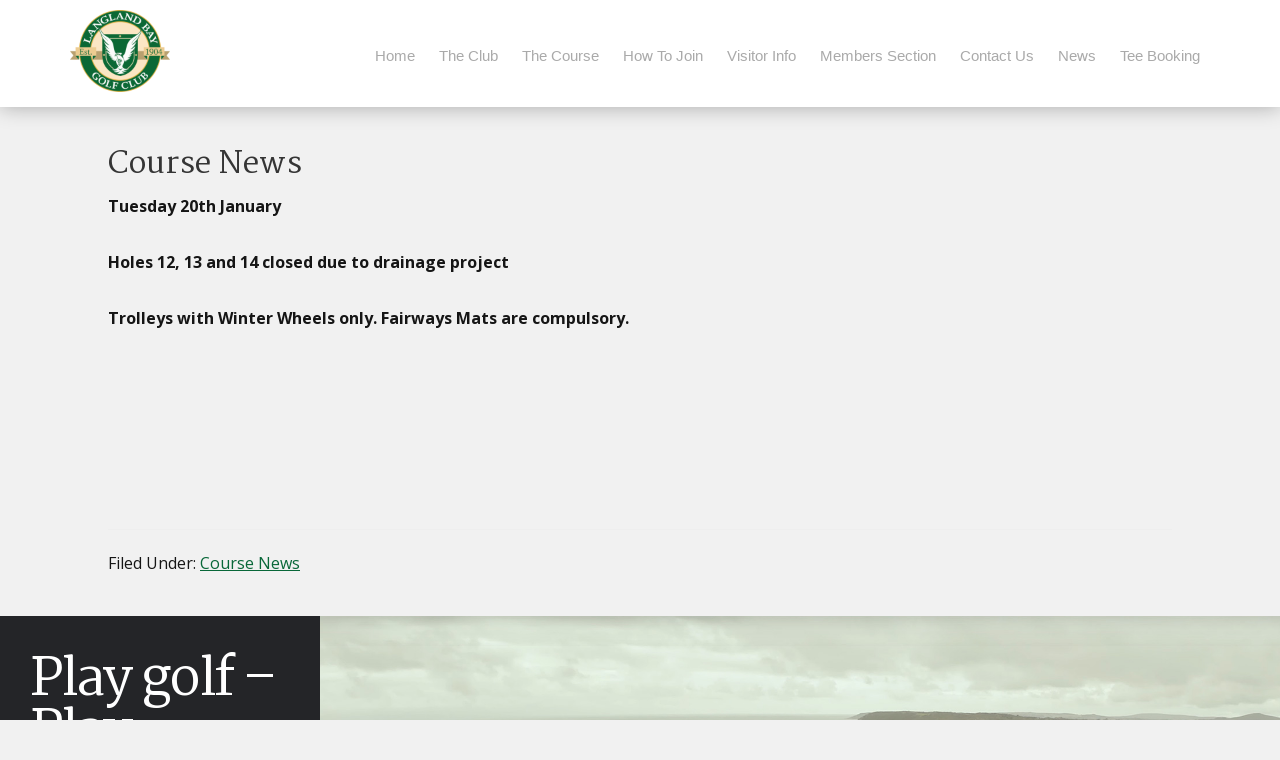

--- FILE ---
content_type: text/html; charset=UTF-8
request_url: https://www.langlandbaygolfclub.com/2015/01/friday-9th-january/
body_size: 17811
content:
<!DOCTYPE html>
<html lang="en-GB">
<head >
<meta charset="UTF-8" />
		<meta name="robots" content="noindex,nofollow,noarchive" />
		<meta name="viewport" content="width=device-width, initial-scale=1" />
<title>Course News – Langland Bay Golf Club</title>
<meta name='robots' content='max-image-preview:large' />
<link rel='dns-prefetch' href='//fonts.googleapis.com' />
<link rel='dns-prefetch' href='//use.fontawesome.com' />
<link rel="alternate" type="application/rss+xml" title="Langland Bay Golf Club &raquo; Feed" href="https://www.langlandbaygolfclub.com/feed/" />
<link rel="alternate" type="application/rss+xml" title="Langland Bay Golf Club &raquo; Comments Feed" href="https://www.langlandbaygolfclub.com/comments/feed/" />
<link rel="alternate" title="oEmbed (JSON)" type="application/json+oembed" href="https://www.langlandbaygolfclub.com/wp-json/oembed/1.0/embed?url=https%3A%2F%2Fwww.langlandbaygolfclub.com%2F2015%2F01%2Ffriday-9th-january%2F" />
<link rel="alternate" title="oEmbed (XML)" type="text/xml+oembed" href="https://www.langlandbaygolfclub.com/wp-json/oembed/1.0/embed?url=https%3A%2F%2Fwww.langlandbaygolfclub.com%2F2015%2F01%2Ffriday-9th-january%2F&#038;format=xml" />
<link rel="canonical" href="https://www.langlandbaygolfclub.com/2015/01/friday-9th-january/" />
		<!-- This site uses the Google Analytics by MonsterInsights plugin v9.11.1 - Using Analytics tracking - https://www.monsterinsights.com/ -->
							<script src="//www.googletagmanager.com/gtag/js?id=G-2Y5QW1LYL6"  data-cfasync="false" data-wpfc-render="false" async></script>
			<script data-cfasync="false" data-wpfc-render="false">
				var mi_version = '9.11.1';
				var mi_track_user = true;
				var mi_no_track_reason = '';
								var MonsterInsightsDefaultLocations = {"page_location":"https:\/\/www.langlandbaygolfclub.com\/2015\/01\/friday-9th-january\/"};
								if ( typeof MonsterInsightsPrivacyGuardFilter === 'function' ) {
					var MonsterInsightsLocations = (typeof MonsterInsightsExcludeQuery === 'object') ? MonsterInsightsPrivacyGuardFilter( MonsterInsightsExcludeQuery ) : MonsterInsightsPrivacyGuardFilter( MonsterInsightsDefaultLocations );
				} else {
					var MonsterInsightsLocations = (typeof MonsterInsightsExcludeQuery === 'object') ? MonsterInsightsExcludeQuery : MonsterInsightsDefaultLocations;
				}

								var disableStrs = [
										'ga-disable-G-2Y5QW1LYL6',
									];

				/* Function to detect opted out users */
				function __gtagTrackerIsOptedOut() {
					for (var index = 0; index < disableStrs.length; index++) {
						if (document.cookie.indexOf(disableStrs[index] + '=true') > -1) {
							return true;
						}
					}

					return false;
				}

				/* Disable tracking if the opt-out cookie exists. */
				if (__gtagTrackerIsOptedOut()) {
					for (var index = 0; index < disableStrs.length; index++) {
						window[disableStrs[index]] = true;
					}
				}

				/* Opt-out function */
				function __gtagTrackerOptout() {
					for (var index = 0; index < disableStrs.length; index++) {
						document.cookie = disableStrs[index] + '=true; expires=Thu, 31 Dec 2099 23:59:59 UTC; path=/';
						window[disableStrs[index]] = true;
					}
				}

				if ('undefined' === typeof gaOptout) {
					function gaOptout() {
						__gtagTrackerOptout();
					}
				}
								window.dataLayer = window.dataLayer || [];

				window.MonsterInsightsDualTracker = {
					helpers: {},
					trackers: {},
				};
				if (mi_track_user) {
					function __gtagDataLayer() {
						dataLayer.push(arguments);
					}

					function __gtagTracker(type, name, parameters) {
						if (!parameters) {
							parameters = {};
						}

						if (parameters.send_to) {
							__gtagDataLayer.apply(null, arguments);
							return;
						}

						if (type === 'event') {
														parameters.send_to = monsterinsights_frontend.v4_id;
							var hookName = name;
							if (typeof parameters['event_category'] !== 'undefined') {
								hookName = parameters['event_category'] + ':' + name;
							}

							if (typeof MonsterInsightsDualTracker.trackers[hookName] !== 'undefined') {
								MonsterInsightsDualTracker.trackers[hookName](parameters);
							} else {
								__gtagDataLayer('event', name, parameters);
							}
							
						} else {
							__gtagDataLayer.apply(null, arguments);
						}
					}

					__gtagTracker('js', new Date());
					__gtagTracker('set', {
						'developer_id.dZGIzZG': true,
											});
					if ( MonsterInsightsLocations.page_location ) {
						__gtagTracker('set', MonsterInsightsLocations);
					}
										__gtagTracker('config', 'G-2Y5QW1LYL6', {"forceSSL":"true"} );
										window.gtag = __gtagTracker;										(function () {
						/* https://developers.google.com/analytics/devguides/collection/analyticsjs/ */
						/* ga and __gaTracker compatibility shim. */
						var noopfn = function () {
							return null;
						};
						var newtracker = function () {
							return new Tracker();
						};
						var Tracker = function () {
							return null;
						};
						var p = Tracker.prototype;
						p.get = noopfn;
						p.set = noopfn;
						p.send = function () {
							var args = Array.prototype.slice.call(arguments);
							args.unshift('send');
							__gaTracker.apply(null, args);
						};
						var __gaTracker = function () {
							var len = arguments.length;
							if (len === 0) {
								return;
							}
							var f = arguments[len - 1];
							if (typeof f !== 'object' || f === null || typeof f.hitCallback !== 'function') {
								if ('send' === arguments[0]) {
									var hitConverted, hitObject = false, action;
									if ('event' === arguments[1]) {
										if ('undefined' !== typeof arguments[3]) {
											hitObject = {
												'eventAction': arguments[3],
												'eventCategory': arguments[2],
												'eventLabel': arguments[4],
												'value': arguments[5] ? arguments[5] : 1,
											}
										}
									}
									if ('pageview' === arguments[1]) {
										if ('undefined' !== typeof arguments[2]) {
											hitObject = {
												'eventAction': 'page_view',
												'page_path': arguments[2],
											}
										}
									}
									if (typeof arguments[2] === 'object') {
										hitObject = arguments[2];
									}
									if (typeof arguments[5] === 'object') {
										Object.assign(hitObject, arguments[5]);
									}
									if ('undefined' !== typeof arguments[1].hitType) {
										hitObject = arguments[1];
										if ('pageview' === hitObject.hitType) {
											hitObject.eventAction = 'page_view';
										}
									}
									if (hitObject) {
										action = 'timing' === arguments[1].hitType ? 'timing_complete' : hitObject.eventAction;
										hitConverted = mapArgs(hitObject);
										__gtagTracker('event', action, hitConverted);
									}
								}
								return;
							}

							function mapArgs(args) {
								var arg, hit = {};
								var gaMap = {
									'eventCategory': 'event_category',
									'eventAction': 'event_action',
									'eventLabel': 'event_label',
									'eventValue': 'event_value',
									'nonInteraction': 'non_interaction',
									'timingCategory': 'event_category',
									'timingVar': 'name',
									'timingValue': 'value',
									'timingLabel': 'event_label',
									'page': 'page_path',
									'location': 'page_location',
									'title': 'page_title',
									'referrer' : 'page_referrer',
								};
								for (arg in args) {
																		if (!(!args.hasOwnProperty(arg) || !gaMap.hasOwnProperty(arg))) {
										hit[gaMap[arg]] = args[arg];
									} else {
										hit[arg] = args[arg];
									}
								}
								return hit;
							}

							try {
								f.hitCallback();
							} catch (ex) {
							}
						};
						__gaTracker.create = newtracker;
						__gaTracker.getByName = newtracker;
						__gaTracker.getAll = function () {
							return [];
						};
						__gaTracker.remove = noopfn;
						__gaTracker.loaded = true;
						window['__gaTracker'] = __gaTracker;
					})();
									} else {
										console.log("");
					(function () {
						function __gtagTracker() {
							return null;
						}

						window['__gtagTracker'] = __gtagTracker;
						window['gtag'] = __gtagTracker;
					})();
									}
			</script>
							<!-- / Google Analytics by MonsterInsights -->
		<style id='wp-img-auto-sizes-contain-inline-css'>
img:is([sizes=auto i],[sizes^="auto," i]){contain-intrinsic-size:3000px 1500px}
/*# sourceURL=wp-img-auto-sizes-contain-inline-css */
</style>
<link rel='stylesheet' id='fdm-theme-3-0-4-css' href='https://www.langlandbaygolfclub.com/wp-content/themes/FDM-Theme3.0.4/style.css?ver=3.3.0' media='all' />
<style id='fdm-theme-3-0-4-inline-css'>

		.wp-custom-logo .site-container .title-area {
			max-width: 100px;
		}
		
/*# sourceURL=fdm-theme-3-0-4-inline-css */
</style>
<style id='wp-emoji-styles-inline-css'>

	img.wp-smiley, img.emoji {
		display: inline !important;
		border: none !important;
		box-shadow: none !important;
		height: 1em !important;
		width: 1em !important;
		margin: 0 0.07em !important;
		vertical-align: -0.1em !important;
		background: none !important;
		padding: 0 !important;
	}
/*# sourceURL=wp-emoji-styles-inline-css */
</style>
<style id='wp-block-library-inline-css'>
:root{--wp-block-synced-color:#7a00df;--wp-block-synced-color--rgb:122,0,223;--wp-bound-block-color:var(--wp-block-synced-color);--wp-editor-canvas-background:#ddd;--wp-admin-theme-color:#007cba;--wp-admin-theme-color--rgb:0,124,186;--wp-admin-theme-color-darker-10:#006ba1;--wp-admin-theme-color-darker-10--rgb:0,107,160.5;--wp-admin-theme-color-darker-20:#005a87;--wp-admin-theme-color-darker-20--rgb:0,90,135;--wp-admin-border-width-focus:2px}@media (min-resolution:192dpi){:root{--wp-admin-border-width-focus:1.5px}}.wp-element-button{cursor:pointer}:root .has-very-light-gray-background-color{background-color:#eee}:root .has-very-dark-gray-background-color{background-color:#313131}:root .has-very-light-gray-color{color:#eee}:root .has-very-dark-gray-color{color:#313131}:root .has-vivid-green-cyan-to-vivid-cyan-blue-gradient-background{background:linear-gradient(135deg,#00d084,#0693e3)}:root .has-purple-crush-gradient-background{background:linear-gradient(135deg,#34e2e4,#4721fb 50%,#ab1dfe)}:root .has-hazy-dawn-gradient-background{background:linear-gradient(135deg,#faaca8,#dad0ec)}:root .has-subdued-olive-gradient-background{background:linear-gradient(135deg,#fafae1,#67a671)}:root .has-atomic-cream-gradient-background{background:linear-gradient(135deg,#fdd79a,#004a59)}:root .has-nightshade-gradient-background{background:linear-gradient(135deg,#330968,#31cdcf)}:root .has-midnight-gradient-background{background:linear-gradient(135deg,#020381,#2874fc)}:root{--wp--preset--font-size--normal:16px;--wp--preset--font-size--huge:42px}.has-regular-font-size{font-size:1em}.has-larger-font-size{font-size:2.625em}.has-normal-font-size{font-size:var(--wp--preset--font-size--normal)}.has-huge-font-size{font-size:var(--wp--preset--font-size--huge)}.has-text-align-center{text-align:center}.has-text-align-left{text-align:left}.has-text-align-right{text-align:right}.has-fit-text{white-space:nowrap!important}#end-resizable-editor-section{display:none}.aligncenter{clear:both}.items-justified-left{justify-content:flex-start}.items-justified-center{justify-content:center}.items-justified-right{justify-content:flex-end}.items-justified-space-between{justify-content:space-between}.screen-reader-text{border:0;clip-path:inset(50%);height:1px;margin:-1px;overflow:hidden;padding:0;position:absolute;width:1px;word-wrap:normal!important}.screen-reader-text:focus{background-color:#ddd;clip-path:none;color:#444;display:block;font-size:1em;height:auto;left:5px;line-height:normal;padding:15px 23px 14px;text-decoration:none;top:5px;width:auto;z-index:100000}html :where(.has-border-color){border-style:solid}html :where([style*=border-top-color]){border-top-style:solid}html :where([style*=border-right-color]){border-right-style:solid}html :where([style*=border-bottom-color]){border-bottom-style:solid}html :where([style*=border-left-color]){border-left-style:solid}html :where([style*=border-width]){border-style:solid}html :where([style*=border-top-width]){border-top-style:solid}html :where([style*=border-right-width]){border-right-style:solid}html :where([style*=border-bottom-width]){border-bottom-style:solid}html :where([style*=border-left-width]){border-left-style:solid}html :where(img[class*=wp-image-]){height:auto;max-width:100%}:where(figure){margin:0 0 1em}html :where(.is-position-sticky){--wp-admin--admin-bar--position-offset:var(--wp-admin--admin-bar--height,0px)}@media screen and (max-width:600px){html :where(.is-position-sticky){--wp-admin--admin-bar--position-offset:0px}}

/*# sourceURL=wp-block-library-inline-css */
</style><style id='global-styles-inline-css'>
:root{--wp--preset--aspect-ratio--square: 1;--wp--preset--aspect-ratio--4-3: 4/3;--wp--preset--aspect-ratio--3-4: 3/4;--wp--preset--aspect-ratio--3-2: 3/2;--wp--preset--aspect-ratio--2-3: 2/3;--wp--preset--aspect-ratio--16-9: 16/9;--wp--preset--aspect-ratio--9-16: 9/16;--wp--preset--color--black: #000000;--wp--preset--color--cyan-bluish-gray: #abb8c3;--wp--preset--color--white: #ffffff;--wp--preset--color--pale-pink: #f78da7;--wp--preset--color--vivid-red: #cf2e2e;--wp--preset--color--luminous-vivid-orange: #ff6900;--wp--preset--color--luminous-vivid-amber: #fcb900;--wp--preset--color--light-green-cyan: #7bdcb5;--wp--preset--color--vivid-green-cyan: #00d084;--wp--preset--color--pale-cyan-blue: #8ed1fc;--wp--preset--color--vivid-cyan-blue: #0693e3;--wp--preset--color--vivid-purple: #9b51e0;--wp--preset--color--theme-primary: #0073e5;--wp--preset--color--theme-secondary: #0073e5;--wp--preset--gradient--vivid-cyan-blue-to-vivid-purple: linear-gradient(135deg,rgb(6,147,227) 0%,rgb(155,81,224) 100%);--wp--preset--gradient--light-green-cyan-to-vivid-green-cyan: linear-gradient(135deg,rgb(122,220,180) 0%,rgb(0,208,130) 100%);--wp--preset--gradient--luminous-vivid-amber-to-luminous-vivid-orange: linear-gradient(135deg,rgb(252,185,0) 0%,rgb(255,105,0) 100%);--wp--preset--gradient--luminous-vivid-orange-to-vivid-red: linear-gradient(135deg,rgb(255,105,0) 0%,rgb(207,46,46) 100%);--wp--preset--gradient--very-light-gray-to-cyan-bluish-gray: linear-gradient(135deg,rgb(238,238,238) 0%,rgb(169,184,195) 100%);--wp--preset--gradient--cool-to-warm-spectrum: linear-gradient(135deg,rgb(74,234,220) 0%,rgb(151,120,209) 20%,rgb(207,42,186) 40%,rgb(238,44,130) 60%,rgb(251,105,98) 80%,rgb(254,248,76) 100%);--wp--preset--gradient--blush-light-purple: linear-gradient(135deg,rgb(255,206,236) 0%,rgb(152,150,240) 100%);--wp--preset--gradient--blush-bordeaux: linear-gradient(135deg,rgb(254,205,165) 0%,rgb(254,45,45) 50%,rgb(107,0,62) 100%);--wp--preset--gradient--luminous-dusk: linear-gradient(135deg,rgb(255,203,112) 0%,rgb(199,81,192) 50%,rgb(65,88,208) 100%);--wp--preset--gradient--pale-ocean: linear-gradient(135deg,rgb(255,245,203) 0%,rgb(182,227,212) 50%,rgb(51,167,181) 100%);--wp--preset--gradient--electric-grass: linear-gradient(135deg,rgb(202,248,128) 0%,rgb(113,206,126) 100%);--wp--preset--gradient--midnight: linear-gradient(135deg,rgb(2,3,129) 0%,rgb(40,116,252) 100%);--wp--preset--font-size--small: 12px;--wp--preset--font-size--medium: 20px;--wp--preset--font-size--large: 20px;--wp--preset--font-size--x-large: 42px;--wp--preset--font-size--normal: 18px;--wp--preset--font-size--larger: 24px;--wp--preset--spacing--20: 0.44rem;--wp--preset--spacing--30: 0.67rem;--wp--preset--spacing--40: 1rem;--wp--preset--spacing--50: 1.5rem;--wp--preset--spacing--60: 2.25rem;--wp--preset--spacing--70: 3.38rem;--wp--preset--spacing--80: 5.06rem;--wp--preset--shadow--natural: 6px 6px 9px rgba(0, 0, 0, 0.2);--wp--preset--shadow--deep: 12px 12px 50px rgba(0, 0, 0, 0.4);--wp--preset--shadow--sharp: 6px 6px 0px rgba(0, 0, 0, 0.2);--wp--preset--shadow--outlined: 6px 6px 0px -3px rgb(255, 255, 255), 6px 6px rgb(0, 0, 0);--wp--preset--shadow--crisp: 6px 6px 0px rgb(0, 0, 0);}:where(.is-layout-flex){gap: 0.5em;}:where(.is-layout-grid){gap: 0.5em;}body .is-layout-flex{display: flex;}.is-layout-flex{flex-wrap: wrap;align-items: center;}.is-layout-flex > :is(*, div){margin: 0;}body .is-layout-grid{display: grid;}.is-layout-grid > :is(*, div){margin: 0;}:where(.wp-block-columns.is-layout-flex){gap: 2em;}:where(.wp-block-columns.is-layout-grid){gap: 2em;}:where(.wp-block-post-template.is-layout-flex){gap: 1.25em;}:where(.wp-block-post-template.is-layout-grid){gap: 1.25em;}.has-black-color{color: var(--wp--preset--color--black) !important;}.has-cyan-bluish-gray-color{color: var(--wp--preset--color--cyan-bluish-gray) !important;}.has-white-color{color: var(--wp--preset--color--white) !important;}.has-pale-pink-color{color: var(--wp--preset--color--pale-pink) !important;}.has-vivid-red-color{color: var(--wp--preset--color--vivid-red) !important;}.has-luminous-vivid-orange-color{color: var(--wp--preset--color--luminous-vivid-orange) !important;}.has-luminous-vivid-amber-color{color: var(--wp--preset--color--luminous-vivid-amber) !important;}.has-light-green-cyan-color{color: var(--wp--preset--color--light-green-cyan) !important;}.has-vivid-green-cyan-color{color: var(--wp--preset--color--vivid-green-cyan) !important;}.has-pale-cyan-blue-color{color: var(--wp--preset--color--pale-cyan-blue) !important;}.has-vivid-cyan-blue-color{color: var(--wp--preset--color--vivid-cyan-blue) !important;}.has-vivid-purple-color{color: var(--wp--preset--color--vivid-purple) !important;}.has-black-background-color{background-color: var(--wp--preset--color--black) !important;}.has-cyan-bluish-gray-background-color{background-color: var(--wp--preset--color--cyan-bluish-gray) !important;}.has-white-background-color{background-color: var(--wp--preset--color--white) !important;}.has-pale-pink-background-color{background-color: var(--wp--preset--color--pale-pink) !important;}.has-vivid-red-background-color{background-color: var(--wp--preset--color--vivid-red) !important;}.has-luminous-vivid-orange-background-color{background-color: var(--wp--preset--color--luminous-vivid-orange) !important;}.has-luminous-vivid-amber-background-color{background-color: var(--wp--preset--color--luminous-vivid-amber) !important;}.has-light-green-cyan-background-color{background-color: var(--wp--preset--color--light-green-cyan) !important;}.has-vivid-green-cyan-background-color{background-color: var(--wp--preset--color--vivid-green-cyan) !important;}.has-pale-cyan-blue-background-color{background-color: var(--wp--preset--color--pale-cyan-blue) !important;}.has-vivid-cyan-blue-background-color{background-color: var(--wp--preset--color--vivid-cyan-blue) !important;}.has-vivid-purple-background-color{background-color: var(--wp--preset--color--vivid-purple) !important;}.has-black-border-color{border-color: var(--wp--preset--color--black) !important;}.has-cyan-bluish-gray-border-color{border-color: var(--wp--preset--color--cyan-bluish-gray) !important;}.has-white-border-color{border-color: var(--wp--preset--color--white) !important;}.has-pale-pink-border-color{border-color: var(--wp--preset--color--pale-pink) !important;}.has-vivid-red-border-color{border-color: var(--wp--preset--color--vivid-red) !important;}.has-luminous-vivid-orange-border-color{border-color: var(--wp--preset--color--luminous-vivid-orange) !important;}.has-luminous-vivid-amber-border-color{border-color: var(--wp--preset--color--luminous-vivid-amber) !important;}.has-light-green-cyan-border-color{border-color: var(--wp--preset--color--light-green-cyan) !important;}.has-vivid-green-cyan-border-color{border-color: var(--wp--preset--color--vivid-green-cyan) !important;}.has-pale-cyan-blue-border-color{border-color: var(--wp--preset--color--pale-cyan-blue) !important;}.has-vivid-cyan-blue-border-color{border-color: var(--wp--preset--color--vivid-cyan-blue) !important;}.has-vivid-purple-border-color{border-color: var(--wp--preset--color--vivid-purple) !important;}.has-vivid-cyan-blue-to-vivid-purple-gradient-background{background: var(--wp--preset--gradient--vivid-cyan-blue-to-vivid-purple) !important;}.has-light-green-cyan-to-vivid-green-cyan-gradient-background{background: var(--wp--preset--gradient--light-green-cyan-to-vivid-green-cyan) !important;}.has-luminous-vivid-amber-to-luminous-vivid-orange-gradient-background{background: var(--wp--preset--gradient--luminous-vivid-amber-to-luminous-vivid-orange) !important;}.has-luminous-vivid-orange-to-vivid-red-gradient-background{background: var(--wp--preset--gradient--luminous-vivid-orange-to-vivid-red) !important;}.has-very-light-gray-to-cyan-bluish-gray-gradient-background{background: var(--wp--preset--gradient--very-light-gray-to-cyan-bluish-gray) !important;}.has-cool-to-warm-spectrum-gradient-background{background: var(--wp--preset--gradient--cool-to-warm-spectrum) !important;}.has-blush-light-purple-gradient-background{background: var(--wp--preset--gradient--blush-light-purple) !important;}.has-blush-bordeaux-gradient-background{background: var(--wp--preset--gradient--blush-bordeaux) !important;}.has-luminous-dusk-gradient-background{background: var(--wp--preset--gradient--luminous-dusk) !important;}.has-pale-ocean-gradient-background{background: var(--wp--preset--gradient--pale-ocean) !important;}.has-electric-grass-gradient-background{background: var(--wp--preset--gradient--electric-grass) !important;}.has-midnight-gradient-background{background: var(--wp--preset--gradient--midnight) !important;}.has-small-font-size{font-size: var(--wp--preset--font-size--small) !important;}.has-medium-font-size{font-size: var(--wp--preset--font-size--medium) !important;}.has-large-font-size{font-size: var(--wp--preset--font-size--large) !important;}.has-x-large-font-size{font-size: var(--wp--preset--font-size--x-large) !important;}
/*# sourceURL=global-styles-inline-css */
</style>

<style id='classic-theme-styles-inline-css'>
/*! This file is auto-generated */
.wp-block-button__link{color:#fff;background-color:#32373c;border-radius:9999px;box-shadow:none;text-decoration:none;padding:calc(.667em + 2px) calc(1.333em + 2px);font-size:1.125em}.wp-block-file__button{background:#32373c;color:#fff;text-decoration:none}
/*# sourceURL=/wp-includes/css/classic-themes.min.css */
</style>
<link rel='stylesheet' id='wp-components-css' href='https://www.langlandbaygolfclub.com/wp-includes/css/dist/components/style.min.css?ver=ad7a36e725d36ee6a2abd7f06e65a770' media='all' />
<link rel='stylesheet' id='wp-preferences-css' href='https://www.langlandbaygolfclub.com/wp-includes/css/dist/preferences/style.min.css?ver=ad7a36e725d36ee6a2abd7f06e65a770' media='all' />
<link rel='stylesheet' id='wp-block-editor-css' href='https://www.langlandbaygolfclub.com/wp-includes/css/dist/block-editor/style.min.css?ver=ad7a36e725d36ee6a2abd7f06e65a770' media='all' />
<link rel='stylesheet' id='popup-maker-block-library-style-css' href='https://www.langlandbaygolfclub.com/wp-content/plugins/popup-maker/dist/packages/block-library-style.css?ver=dbea705cfafe089d65f1' media='all' />
<link rel='stylesheet' id='rmp-material-icons-css' href='https://fonts.googleapis.com/icon?family=Material+Icons&#038;display=auto&#038;ver=4.6.0' media='all' />
<link rel='stylesheet' id='rmp-font-awesome-css' href='https://use.fontawesome.com/releases/v5.13.0/css/all.css?ver=4.6.0' media='all' />
<link rel='stylesheet' id='rmp-glyph-icons-css' href='https://www.langlandbaygolfclub.com/wp-content/plugins/responsive-menu-pro/v4.0.0/assets/admin/scss/glyphicons.css?ver=4.6.0' media='all' />
<link rel='stylesheet' id='dashicons-css' href='https://www.langlandbaygolfclub.com/wp-includes/css/dashicons.min.css?ver=ad7a36e725d36ee6a2abd7f06e65a770' media='all' />
<link rel='stylesheet' id='rmp-menu-dynamic-styles-css' href='https://www.langlandbaygolfclub.com/wp-content/uploads/rmp-menu/css/rmp-menu.css?ver=07.45.38' media='all' />
<link rel='stylesheet' id='widgetopts-styles-css' href='https://www.langlandbaygolfclub.com/wp-content/plugins/widget-options/assets/css/widget-options.css?ver=4.1.3' media='all' />
<link rel='stylesheet' id='fdm-theme-3-0-4-fonts-css' href='https://fonts.googleapis.com/css?family=Source+Sans+Pro%3A400%2C400i%2C600%2C700&#038;display=swap&#038;ver=3.3.0' media='all' />
<link rel='stylesheet' id='fdm-theme-3-0-4-gutenberg-css' href='https://www.langlandbaygolfclub.com/wp-content/themes/FDM-Theme3.0.4/lib/gutenberg/front-end.css?ver=3.3.0' media='all' />
<style id='fdm-theme-3-0-4-gutenberg-inline-css'>
.ab-block-post-grid .ab-post-grid-items h2 a:hover {
	color: #0073e5;
}

.site-container .wp-block-button .wp-block-button__link {
	background-color: #0073e5;
}

.wp-block-button .wp-block-button__link:not(.has-background),
.wp-block-button .wp-block-button__link:not(.has-background):focus,
.wp-block-button .wp-block-button__link:not(.has-background):hover {
	color: #ffffff;
}

.site-container .wp-block-button.is-style-outline .wp-block-button__link {
	color: #0073e5;
}

.site-container .wp-block-button.is-style-outline .wp-block-button__link:focus,
.site-container .wp-block-button.is-style-outline .wp-block-button__link:hover {
	color: #2396ff;
}		.site-container .has-small-font-size {
			font-size: 12px;
		}		.site-container .has-normal-font-size {
			font-size: 18px;
		}		.site-container .has-large-font-size {
			font-size: 20px;
		}		.site-container .has-larger-font-size {
			font-size: 24px;
		}		.site-container .has-theme-primary-color,
		.site-container .wp-block-button .wp-block-button__link.has-theme-primary-color,
		.site-container .wp-block-button.is-style-outline .wp-block-button__link.has-theme-primary-color {
			color: #0073e5;
		}

		.site-container .has-theme-primary-background-color,
		.site-container .wp-block-button .wp-block-button__link.has-theme-primary-background-color,
		.site-container .wp-block-pullquote.is-style-solid-color.has-theme-primary-background-color {
			background-color: #0073e5;
		}		.site-container .has-theme-secondary-color,
		.site-container .wp-block-button .wp-block-button__link.has-theme-secondary-color,
		.site-container .wp-block-button.is-style-outline .wp-block-button__link.has-theme-secondary-color {
			color: #0073e5;
		}

		.site-container .has-theme-secondary-background-color,
		.site-container .wp-block-button .wp-block-button__link.has-theme-secondary-background-color,
		.site-container .wp-block-pullquote.is-style-solid-color.has-theme-secondary-background-color {
			background-color: #0073e5;
		}
/*# sourceURL=fdm-theme-3-0-4-gutenberg-inline-css */
</style>
<link rel='stylesheet' id='simple-social-icons-font-css' href='https://www.langlandbaygolfclub.com/wp-content/plugins/simple-social-icons/css/style.css?ver=4.0.0' media='all' />
<link rel='stylesheet' id='gca-column-styles-css' href='https://www.langlandbaygolfclub.com/wp-content/plugins/genesis-columns-advanced/css/gca-column-styles.css?ver=ad7a36e725d36ee6a2abd7f06e65a770' media='all' />
<link rel='stylesheet' id='pcs-styles-css' href='https://www.langlandbaygolfclub.com/wp-content/plugins/post-content-shortcodes/styles/default-styles.css?ver=1.0' media='screen' />
<link rel="stylesheet" type="text/css" href="https://www.langlandbaygolfclub.com/wp-content/plugins/nextend-smart-slider3-pro/Public/SmartSlider3/Application/Frontend/Assets/dist/smartslider.min.css?ver=c397fa89" media="all">
<link rel="stylesheet" type="text/css" href="https://fonts.googleapis.com/css?display=swap&amp;family=Martel%3A300%2C400%7COpen+Sans%3A300%2C400" media="all">
<style data-related="n2-ss-5">div#n2-ss-5 .n2-ss-slider-1{display:grid;position:relative;}div#n2-ss-5 .n2-ss-slider-2{display:grid;position:relative;overflow:hidden;padding:0px 0px 0px 0px;border:0px solid RGBA(62,62,62,1);border-radius:0px;background-clip:padding-box;background-repeat:repeat;background-position:50% 50%;background-size:cover;background-attachment:scroll;z-index:1;}div#n2-ss-5:not(.n2-ss-loaded) .n2-ss-slider-2{background-image:none !important;}div#n2-ss-5 .n2-ss-slider-3{display:grid;grid-template-areas:'cover';position:relative;overflow:hidden;z-index:10;}div#n2-ss-5 .n2-ss-slider-3 > *{grid-area:cover;}div#n2-ss-5 .n2-ss-slide-backgrounds,div#n2-ss-5 .n2-ss-slider-3 > .n2-ss-divider{position:relative;}div#n2-ss-5 .n2-ss-slide-backgrounds{z-index:10;}div#n2-ss-5 .n2-ss-slide-backgrounds > *{overflow:hidden;}div#n2-ss-5 .n2-ss-slide-background{transform:translateX(-100000px);}div#n2-ss-5 .n2-ss-slider-4{place-self:center;position:relative;width:100%;height:100%;z-index:20;display:grid;grid-template-areas:'slide';}div#n2-ss-5 .n2-ss-slider-4 > *{grid-area:slide;}div#n2-ss-5.n2-ss-full-page--constrain-ratio .n2-ss-slider-4{height:auto;}div#n2-ss-5 .n2-ss-slide{display:grid;place-items:center;grid-auto-columns:100%;position:relative;z-index:20;-webkit-backface-visibility:hidden;transform:translateX(-100000px);}div#n2-ss-5 .n2-ss-slide{perspective:1000px;}div#n2-ss-5 .n2-ss-slide-active{z-index:21;}.n2-ss-background-animation{position:absolute;top:0;left:0;width:100%;height:100%;z-index:3;}div#n2-ss-5 .n2-ss-button-container,div#n2-ss-5 .n2-ss-button-container a{display:block;}div#n2-ss-5 .n2-ss-button-container--non-full-width,div#n2-ss-5 .n2-ss-button-container--non-full-width a{display:inline-block;}div#n2-ss-5 .n2-ss-button-container.n2-ss-nowrap{white-space:nowrap;}div#n2-ss-5 .n2-ss-button-container a div{display:inline;font-size:inherit;text-decoration:inherit;color:inherit;line-height:inherit;font-family:inherit;font-weight:inherit;}div#n2-ss-5 .n2-ss-button-container a > div{display:inline-flex;align-items:center;vertical-align:top;}div#n2-ss-5 .n2-ss-button-container span{font-size:100%;vertical-align:baseline;}div#n2-ss-5 .n2-ss-button-container a[data-iconplacement="left"] span{margin-right:0.3em;}div#n2-ss-5 .n2-ss-button-container a[data-iconplacement="right"] span{margin-left:0.3em;}div#n2-ss-5 .n-uc-aNFn5jNKehnV-inner{border-width:0px 0px 0px 0px ;border-style:solid;border-color:RGBA(255,255,255,1);}div#n2-ss-5 .n-uc-aNFn5jNKehnV-inner:HOVER{border-width:0px 0px 0px 0px ;border-style:solid;border-color:RGBA(255,255,255,1);}div#n2-ss-5 .n-uc-166d57e3eaf3e-inner{background-color:RGBA(36,37,40,1);border-width:0px 0px 0px 0px ;border-style:solid;border-color:RGBA(255,255,255,1);}div#n2-ss-5 .n-uc-166d57e3eaf3e-inner:HOVER{border-width:0px 0px 0px 0px ;border-style:solid;border-color:RGBA(255,255,255,1);}div#n2-ss-5 .n2-font-8538119e4f52d24f71b3bb5dfa396fa0-hover{font-family: 'Martel';color: #ffffff;font-size:325%;text-shadow: none;line-height: 1;font-weight: normal;font-style: normal;text-decoration: none;text-align: inherit;letter-spacing: -2px;word-spacing: normal;text-transform: none;font-weight: 400;}div#n2-ss-5 .n2-font-64d07e16e33838b2201d318d1844c007-paragraph{font-family: 'Open Sans';color: #ffffff;font-size:87.5%;text-shadow: none;line-height: 1.8;font-weight: normal;font-style: normal;text-decoration: none;text-align: inherit;letter-spacing: normal;word-spacing: normal;text-transform: none;font-weight: 400;}div#n2-ss-5 .n2-font-64d07e16e33838b2201d318d1844c007-paragraph a, div#n2-ss-5 .n2-font-64d07e16e33838b2201d318d1844c007-paragraph a:FOCUS{font-family: 'Open Sans';color: #1890d7;font-size:100%;text-shadow: none;line-height: 1.8;font-weight: normal;font-style: normal;text-decoration: none;text-align: inherit;letter-spacing: normal;word-spacing: normal;text-transform: none;font-weight: 400;}div#n2-ss-5 .n2-font-64d07e16e33838b2201d318d1844c007-paragraph a:HOVER, div#n2-ss-5 .n2-font-64d07e16e33838b2201d318d1844c007-paragraph a:ACTIVE{font-family: 'Open Sans';color: #1890d7;font-size:100%;text-shadow: none;line-height: 1.8;font-weight: normal;font-style: normal;text-decoration: none;text-align: inherit;letter-spacing: normal;word-spacing: normal;text-transform: none;font-weight: 400;}div#n2-ss-5 .n2-font-864be5ed750059a90d9f912d37440eac-link a{font-family: 'Open Sans';color: #ffffff;font-size:87.5%;text-shadow: none;line-height: 1.5;font-weight: normal;font-style: normal;text-decoration: underline;text-align: inherit;letter-spacing: 2px;word-spacing: normal;text-transform: uppercase;font-weight: 100;}div#n2-ss-5 .n2-font-864be5ed750059a90d9f912d37440eac-link a:HOVER, div#n2-ss-5 .n2-font-864be5ed750059a90d9f912d37440eac-link a:ACTIVE, div#n2-ss-5 .n2-font-864be5ed750059a90d9f912d37440eac-link a:FOCUS{color: #ffffff;}div#n2-ss-5 .n2-style-302d0e471bf06ae2aa30abfac2d687e4-heading{background: RGBA(206,211,213,0);opacity:1;padding:10px 10px 10px 10px ;box-shadow: none;border: 0px solid RGBA(206,211,213,1);border-radius:0px;}div#n2-ss-5 .n2-style-302d0e471bf06ae2aa30abfac2d687e4-heading:Hover, div#n2-ss-5 .n2-style-302d0e471bf06ae2aa30abfac2d687e4-heading:ACTIVE, div#n2-ss-5 .n2-style-302d0e471bf06ae2aa30abfac2d687e4-heading:FOCUS{background: #81898d;}div#n2-ss-5 .n-uc-zletbW1H2buT-inner{background-color:RGBA(0,0,0,1);border-width:0px 0px 0px 0px ;border-style:solid;border-color:RGBA(255,255,255,1);}div#n2-ss-5 .n-uc-zletbW1H2buT-inner:HOVER{border-width:0px 0px 0px 0px ;border-style:solid;border-color:RGBA(255,255,255,1);}div#n2-ss-5 .n-uc-5CHv6KQWF1uL{padding:0px 0px 0px 0px}div#n2-ss-5 .n-uc-jcZEG4AodZMp-inner{padding:0px 0px 0px 0px;justify-content:flex-start}div#n2-ss-5 .n-uc-jcZEG4AodZMp{align-self:center;}div#n2-ss-5 .n-uc-aNFn5jNKehnV-inner{padding:0px 0px 0px 0px}div#n2-ss-5 .n-uc-aNFn5jNKehnV-inner > .n2-ss-layer-row-inner{width:calc(100% + 1px);margin:-0px;flex-wrap:nowrap;}div#n2-ss-5 .n-uc-aNFn5jNKehnV-inner > .n2-ss-layer-row-inner > .n2-ss-layer[data-sstype="col"]{margin:0px}div#n2-ss-5 .n-uc-166d57e3eaf3e-inner{padding:0px 30px 0px 30px;text-align:left;--ssselfalign:var(--ss-fs);;justify-content:center}div#n2-ss-5 .n-uc-166d57e3eaf3e{width:25%}div#n2-ss-5 .n-uc-twmZeWA2nL6t{--margin-bottom:10px}div#n2-ss-5 .n-uc-rrbj2ucvOUpy{--margin-top:10px}div#n2-ss-5 .n-uc-Y6kvgfAHCDd9{--margin-top:20px}div#n2-ss-5 .n-uc-zletbW1H2buT-inner{padding:0px 0px 0px 0px;text-align:left;--ssselfalign:var(--ss-fs);;justify-content:center}div#n2-ss-5 .n-uc-zletbW1H2buT{width:75%}div#n2-ss-5 .n-uc-BEWeyYjpeLUY{height:autopx}@media (min-width: 1200px){div#n2-ss-5 [data-hide-desktopportrait="1"]{display: none !important;}}@media (orientation: landscape) and (max-width: 1199px) and (min-width: 901px),(orientation: portrait) and (max-width: 1199px) and (min-width: 701px){div#n2-ss-5 .n-uc-aNFn5jNKehnV-inner > .n2-ss-layer-row-inner{flex-wrap:wrap;}div#n2-ss-5 .n-uc-166d57e3eaf3e-inner{padding:20px 30px 20px 30px}div#n2-ss-5 .n-uc-166d57e3eaf3e{width:calc(100% - 0px)}div#n2-ss-5 .n-uc-twmZeWA2nL6t{--ssfont-scale:0.8}div#n2-ss-5 .n-uc-7UViXf2hccOq{--ssfont-scale:0.9}div#n2-ss-5 .n-uc-rrbj2ucvOUpy{--ssfont-scale:0.9}div#n2-ss-5 .n-uc-Y6kvgfAHCDd9{--ssfont-scale:0.9}div#n2-ss-5 .n-uc-zletbW1H2buT{width:calc(100% - 0px)}div#n2-ss-5 [data-hide-tabletportrait="1"]{display: none !important;}}@media (orientation: landscape) and (max-width: 900px),(orientation: portrait) and (max-width: 700px){div#n2-ss-5 .n-uc-aNFn5jNKehnV-inner > .n2-ss-layer-row-inner{flex-wrap:wrap;}div#n2-ss-5 .n-uc-166d57e3eaf3e-inner{padding:20px 30px 20px 30px}div#n2-ss-5 .n-uc-166d57e3eaf3e{width:calc(100% - 0px)}div#n2-ss-5 .n-uc-twmZeWA2nL6t{--ssfont-scale:0.8}div#n2-ss-5 .n-uc-7UViXf2hccOq{--ssfont-scale:0.9}div#n2-ss-5 .n-uc-rrbj2ucvOUpy{--ssfont-scale:0.9}div#n2-ss-5 .n-uc-zletbW1H2buT{width:calc(100% - 0px)}div#n2-ss-5 [data-hide-mobileportrait="1"]{display: none !important;}}</style>
<script>(function(){this._N2=this._N2||{_r:[],_d:[],r:function(){this._r.push(arguments)},d:function(){this._d.push(arguments)}}}).call(window);!function(e,i,o,r){(i=e.match(/(Chrome|Firefox|Safari)\/(\d+)\./))&&("Chrome"==i[1]?r=+i[2]>=32:"Firefox"==i[1]?r=+i[2]>=65:"Safari"==i[1]&&(o=e.match(/Version\/(\d+)/)||e.match(/(\d+)[0-9_]+like Mac/))&&(r=+o[1]>=14),r&&document.documentElement.classList.add("n2webp"))}(navigator.userAgent);</script><script src="https://www.langlandbaygolfclub.com/wp-content/plugins/nextend-smart-slider3-pro/Public/SmartSlider3/Application/Frontend/Assets/dist/n2.min.js?ver=c397fa89" defer async></script>
<script src="https://www.langlandbaygolfclub.com/wp-content/plugins/nextend-smart-slider3-pro/Public/SmartSlider3/Application/Frontend/Assets/dist/smartslider-frontend.min.js?ver=c397fa89" defer async></script>
<script src="https://www.langlandbaygolfclub.com/wp-content/plugins/nextend-smart-slider3-pro/Public/SmartSlider3/Slider/SliderType/Simple/Assets/dist/ss-simple.min.js?ver=c397fa89" defer async></script>
<script>_N2.r('documentReady',function(){_N2.r(["documentReady","smartslider-frontend","ss-simple"],function(){new _N2.SmartSliderSimple('n2-ss-5',{"admin":false,"background.video.mobile":1,"loadingTime":2000,"randomize":{"randomize":0,"randomizeFirst":0},"callbacks":"","alias":{"id":0,"smoothScroll":0,"slideSwitch":0,"scroll":1},"align":"normal","isDelayed":0,"responsive":{"mediaQueries":{"all":false,"desktopportrait":["(min-width: 1200px)"],"tabletportrait":["(orientation: landscape) and (max-width: 1199px) and (min-width: 901px)","(orientation: portrait) and (max-width: 1199px) and (min-width: 701px)"],"mobileportrait":["(orientation: landscape) and (max-width: 900px)","(orientation: portrait) and (max-width: 700px)"]},"base":{"slideOuterWidth":1920,"slideOuterHeight":500,"sliderWidth":1920,"sliderHeight":500,"slideWidth":1920,"slideHeight":500},"hideOn":{"desktopLandscape":false,"desktopPortrait":false,"tabletLandscape":false,"tabletPortrait":false,"mobileLandscape":false,"mobilePortrait":false},"onResizeEnabled":true,"type":"fullwidth","sliderHeightBasedOn":"real","focusUser":1,"focusEdge":"auto","breakpoints":[{"device":"tabletPortrait","type":"max-screen-width","portraitWidth":1199,"landscapeWidth":1199},{"device":"mobilePortrait","type":"max-screen-width","portraitWidth":700,"landscapeWidth":900}],"enabledDevices":{"desktopLandscape":0,"desktopPortrait":1,"tabletLandscape":0,"tabletPortrait":1,"mobileLandscape":0,"mobilePortrait":1},"sizes":{"desktopPortrait":{"width":1920,"height":500,"max":3000,"min":1200},"tabletPortrait":{"width":701,"height":182,"customHeight":false,"max":1199,"min":701},"mobilePortrait":{"width":320,"height":83,"customHeight":false,"max":900,"min":320}},"overflowHiddenPage":0,"focus":{"offsetTop":"#wpadminbar","offsetBottom":""}},"controls":{"mousewheel":0,"touch":0,"keyboard":1,"blockCarouselInteraction":1},"playWhenVisible":1,"playWhenVisibleAt":0.5,"lazyLoad":0,"lazyLoadNeighbor":0,"blockrightclick":0,"maintainSession":0,"autoplay":{"enabled":0,"start":1,"duration":8000,"autoplayLoop":1,"allowReStart":0,"reverse":0,"pause":{"click":1,"mouse":"0","mediaStarted":1},"resume":{"click":0,"mouse":"0","mediaEnded":1,"slidechanged":0},"interval":1,"intervalModifier":"loop","intervalSlide":"current"},"perspective":1000,"layerMode":{"playOnce":0,"playFirstLayer":1,"mode":"skippable","inAnimation":"mainInEnd"},"parallax":{"enabled":1,"mobile":0,"is3D":0,"animate":1,"horizontal":"mouse","vertical":"mouse","origin":"slider","scrollmove":"both"},"postBackgroundAnimations":0,"bgAnimations":0,"mainanimation":{"type":"horizontal","duration":800,"delay":0,"ease":"easeOutQuad","shiftedBackgroundAnimation":"auto"},"carousel":1,"initCallbacks":function(){new _N2.FrontendItemYouTube(this,"n2-ss-5item5",{"image":"$upload$\/slider5\/lbgc-video1.jpg","aspect-ratio":"16:9","start":"0","volume":"1","autoplay":"0","ended":"","controls":"1","center":0,"loop":"0","reset":"0","related":"1","code":"qesNtYIBDfs","youtubeurl":"https:\/\/youtu.be\/79mrX1O8208","alt":"","defaultimage":"hqdefault","modestbranding":"1","playbutton":"1","playbuttonwidth":"48","playbuttonheight":"48","playbuttonimage":"","playbuttonalt":"","scroll-pause":"partly-visible","aspect-ratio-width":"16","aspect-ratio-height":"9","end":"0","youtubecode":"79mrX1O8208","privacy-enhanced":0},1)}})})});</script><script src="https://www.langlandbaygolfclub.com/wp-content/plugins/google-analytics-for-wordpress/assets/js/frontend-gtag.min.js?ver=9.11.1" id="monsterinsights-frontend-script-js" async data-wp-strategy="async"></script>
<script data-cfasync="false" data-wpfc-render="false" id='monsterinsights-frontend-script-js-extra'>var monsterinsights_frontend = {"js_events_tracking":"true","download_extensions":"doc,pdf,ppt,zip,xls,docx,pptx,xlsx","inbound_paths":"[]","home_url":"https:\/\/www.langlandbaygolfclub.com","hash_tracking":"false","v4_id":"G-2Y5QW1LYL6"};</script>
<script src="https://www.langlandbaygolfclub.com/wp-includes/js/jquery/jquery.min.js?ver=3.7.1" id="jquery-core-js"></script>
<script src="https://www.langlandbaygolfclub.com/wp-includes/js/jquery/jquery-migrate.min.js?ver=3.4.1" id="jquery-migrate-js"></script>
<link rel="https://api.w.org/" href="https://www.langlandbaygolfclub.com/wp-json/" /><link rel="alternate" title="JSON" type="application/json" href="https://www.langlandbaygolfclub.com/wp-json/wp/v2/posts/50" /><link rel="EditURI" type="application/rsd+xml" title="RSD" href="https://www.langlandbaygolfclub.com/xmlrpc.php?rsd" />
<link rel="icon" href="https://www.langlandbaygolfclub.com/wp-content/themes/FDM-Theme3.0.4/images/favicon.ico" />
<noscript><style>.lazyload[data-src]{display:none !important;}</style></noscript><style>.lazyload{background-image:none !important;}.lazyload:before{background-image:none !important;}</style></head>
<body data-rsssl=1 class="wp-singular post-template-default single single-post postid-50 single-format-standard wp-custom-logo wp-embed-responsive wp-theme-genesis wp-child-theme-FDM-Theme304 header-full-width full-width-content genesis-breadcrumbs-hidden genesis-singular-image-hidden genesis-footer-widgets-visible has-no-blocks" itemscope itemtype="https://schema.org/WebPage"><button type="button"  aria-controls="rmp-container-5359" aria-label="Menu Trigger" id="rmp_menu_trigger-5359"  class="rmp_menu_trigger rmp-menu-trigger-collapse">
					<span class="rmp-trigger-label rmp-trigger-label-left">
						<span class="rmp-trigger-text">Menu</span><span class="rmp-trigger-text-open">Menu</span>
					</span><span class="rmp-trigger-box"><span class="responsive-menu-pro-inner"></span></span>
				</button><div id="rmp-container-5359" class="rmp-container rmp-slide-left"><div id="rmp-menu-wrap-5359" class="rmp-menu-wrap"><ul id="rmp-menu-5359" class="rmp-menu" role="menubar" aria-label="LBGC"><li id="rmp-menu-item-8" class=" menu-item menu-item-type-post_type menu-item-object-page menu-item-home rmp-menu-item rmp-menu-top-level-item" role="none"><a  class="rmp-menu-item-link"  href="https://www.langlandbaygolfclub.com/"  role="menuitem"  itemprop="url"  >Home</a></li><li id="rmp-menu-item-14" class=" menu-item menu-item-type-post_type menu-item-object-page menu-item-has-children rmp-menu-item rmp-menu-item-has-children rmp-menu-top-level-item" role="none"><a  class="rmp-menu-item-link"  href="/about-us/"  role="menuitem"  itemprop="url"  >The Club<div class="rmp-menu-subarrow">▿</div></a><ul aria-label="The Club"
            role="menu" data-depth="2"
            class="  rmp-submenu rmp-submenu-depth-1"><li id="rmp-menu-item-97" class=" menu-item menu-item-type-post_type menu-item-object-page rmp-menu-item rmp-menu-sub-level-item" role="none"><a  class="rmp-menu-item-link"  href="https://www.langlandbaygolfclub.com/the-club/about-us/"  role="menuitem"  itemprop="url"  >About Us</a></li><li id="rmp-menu-item-15" class=" menu-item menu-item-type-post_type menu-item-object-page rmp-menu-item rmp-menu-sub-level-item" role="none"><a  class="rmp-menu-item-link"  href="https://www.langlandbaygolfclub.com/the-club/club-history/"  role="menuitem"  itemprop="url"  >Club History</a></li><li id="rmp-menu-item-118" class=" menu-item menu-item-type-post_type menu-item-object-page rmp-menu-item rmp-menu-sub-level-item" role="none"><a  class="rmp-menu-item-link"  href="https://www.langlandbaygolfclub.com/the-club/club-membership/"  role="menuitem"  itemprop="url"  >Club Membership</a></li><li id="rmp-menu-item-117" class=" menu-item menu-item-type-post_type menu-item-object-page rmp-menu-item rmp-menu-sub-level-item" role="none"><a  class="rmp-menu-item-link"  href="https://www.langlandbaygolfclub.com/the-club/clubhouse/"  role="menuitem"  itemprop="url"  >Clubhouse</a></li><li id="rmp-menu-item-125" class=" menu-item menu-item-type-post_type menu-item-object-page rmp-menu-item rmp-menu-sub-level-item" role="none"><a  class="rmp-menu-item-link"  href="https://www.langlandbaygolfclub.com/the-club/club-pro/"  role="menuitem"  itemprop="url"  >Club Professionals</a></li><li id="rmp-menu-item-130" class=" menu-item menu-item-type-post_type menu-item-object-page rmp-menu-item rmp-menu-sub-level-item" role="none"><a  class="rmp-menu-item-link"  href="https://www.langlandbaygolfclub.com/the-club/committees/"  role="menuitem"  itemprop="url"  >Committees</a></li><li id="rmp-menu-item-131" class=" menu-item menu-item-type-post_type menu-item-object-page rmp-menu-item rmp-menu-sub-level-item" role="none"><a  class="rmp-menu-item-link"  href="https://www.langlandbaygolfclub.com/the-club/sponsorship/"  role="menuitem"  itemprop="url"  >Sponsorship</a></li><li id="rmp-menu-item-135" class=" menu-item menu-item-type-post_type menu-item-object-page rmp-menu-item rmp-menu-sub-level-item" role="none"><a  class="rmp-menu-item-link"  href="https://www.langlandbaygolfclub.com/the-club/welsh-club-of-the-year-2013/"  role="menuitem"  itemprop="url"  >Welsh Club of the Year 2013</a></li></ul></li><li id="rmp-menu-item-45" class=" menu-item menu-item-type-post_type menu-item-object-page menu-item-has-children rmp-menu-item rmp-menu-item-has-children rmp-menu-top-level-item" role="none"><a  class="rmp-menu-item-link"  href="/course-map/"  role="menuitem"  itemprop="url"  >The Course<div class="rmp-menu-subarrow">▿</div></a><ul aria-label="The Course"
            role="menu" data-depth="2"
            class="  rmp-submenu rmp-submenu-depth-1"><li id="rmp-menu-item-187" class=" menu-item menu-item-type-post_type menu-item-object-page rmp-menu-item rmp-menu-sub-level-item" role="none"><a  class="rmp-menu-item-link"  href="https://www.langlandbaygolfclub.com/the-course/course-map/"  role="menuitem"  itemprop="url"  >Course Map</a></li><li id="rmp-menu-item-189" class=" menu-item menu-item-type-post_type menu-item-object-page rmp-menu-item rmp-menu-sub-level-item" role="none"><a  class="rmp-menu-item-link"  href="https://www.langlandbaygolfclub.com/the-course/18-hole-flyovers/"  role="menuitem"  itemprop="url"  >18 Hole Flyovers</a></li><li id="rmp-menu-item-190" class=" menu-item menu-item-type-post_type menu-item-object-page rmp-menu-item rmp-menu-sub-level-item" role="none"><a  class="rmp-menu-item-link"  href="https://www.langlandbaygolfclub.com/the-course/scorecard/"  role="menuitem"  itemprop="url"  >Scorecard</a></li><li id="rmp-menu-item-4342" class=" menu-item menu-item-type-post_type menu-item-object-page rmp-menu-item rmp-menu-sub-level-item" role="none"><a  class="rmp-menu-item-link"  href="https://www.langlandbaygolfclub.com/the-course/whs-course-slope-rating-table/"  role="menuitem"  itemprop="url"  >WHS Course &#038; Slope Rating Table</a></li><li id="rmp-menu-item-186" class=" menu-item menu-item-type-post_type menu-item-object-page rmp-menu-item rmp-menu-sub-level-item" role="none"><a  class="rmp-menu-item-link"  href="https://www.langlandbaygolfclub.com/the-course/aerial-photograph/"  role="menuitem"  itemprop="url"  >Aerial Video &#038; Photography</a></li></ul></li><li id="rmp-menu-item-43" class=" menu-item menu-item-type-post_type menu-item-object-page rmp-menu-item rmp-menu-top-level-item" role="none"><a  class="rmp-menu-item-link"  href="/club-membership/"  role="menuitem"  itemprop="url"  >How To Join</a></li><li id="rmp-menu-item-44" class=" menu-item menu-item-type-post_type menu-item-object-page menu-item-has-children rmp-menu-item rmp-menu-item-has-children rmp-menu-top-level-item" role="none"><a  class="rmp-menu-item-link"  href="/welcome/"  role="menuitem"  itemprop="url"  >Visitor Info<div class="rmp-menu-subarrow">▿</div></a><ul aria-label="Visitor Info"
            role="menu" data-depth="2"
            class="  rmp-submenu rmp-submenu-depth-1"><li id="rmp-menu-item-200" class=" menu-item menu-item-type-post_type menu-item-object-page rmp-menu-item rmp-menu-sub-level-item" role="none"><a  class="rmp-menu-item-link"  href="https://www.langlandbaygolfclub.com/visitor-info/welcome/"  role="menuitem"  itemprop="url"  >Welcome</a></li><li id="rmp-menu-item-193" class=" menu-item menu-item-type-post_type menu-item-object-page rmp-menu-item rmp-menu-sub-level-item" role="none"><a  class="rmp-menu-item-link"  href="https://www.langlandbaygolfclub.com/visitor-info/green-fees/"  role="menuitem"  itemprop="url"  >Green Fees</a></li><li id="rmp-menu-item-191" class=" menu-item menu-item-type-post_type menu-item-object-page rmp-menu-item rmp-menu-sub-level-item" role="none"><a  class="rmp-menu-item-link"  href="https://www.langlandbaygolfclub.com/visitor-info/accommodation/"  role="menuitem"  itemprop="url"  >Accommodation</a></li><li id="rmp-menu-item-196" class=" menu-item menu-item-type-post_type menu-item-object-page rmp-menu-item rmp-menu-sub-level-item" role="none"><a  class="rmp-menu-item-link"  href="https://www.langlandbaygolfclub.com/visitor-info/societies/"  role="menuitem"  itemprop="url"  >Societies</a></li><li id="rmp-menu-item-194" class=" menu-item menu-item-type-post_type menu-item-object-page rmp-menu-item rmp-menu-sub-level-item" role="none"><a  class="rmp-menu-item-link"  href="https://www.langlandbaygolfclub.com/visitor-info/location/"  role="menuitem"  itemprop="url"  >Location</a></li><li id="rmp-menu-item-198" class=" menu-item menu-item-type-post_type menu-item-object-page rmp-menu-item rmp-menu-sub-level-item" role="none"><a  class="rmp-menu-item-link"  target="_blank"  href="http://www.brsgolf.com/langlandbay/visitor_menu.php"  role="menuitem"  itemprop="url"  >Visitor Tee Booking</a></li><li id="rmp-menu-item-195" class=" menu-item menu-item-type-post_type menu-item-object-page rmp-menu-item rmp-menu-sub-level-item" role="none"><a  class="rmp-menu-item-link"  href="https://www.langlandbaygolfclub.com/visitor-info/open-competitions/"  role="menuitem"  itemprop="url"  >Open Competitions</a></li><li id="rmp-menu-item-199" class=" menu-item menu-item-type-post_type menu-item-object-page rmp-menu-item rmp-menu-sub-level-item" role="none"><a  class="rmp-menu-item-link"  href="https://www.langlandbaygolfclub.com/visitor-info/testimonials/"  role="menuitem"  itemprop="url"  >Testimonials</a></li><li id="rmp-menu-item-192" class=" menu-item menu-item-type-post_type menu-item-object-page rmp-menu-item rmp-menu-sub-level-item" role="none"><a  class="rmp-menu-item-link"  href="https://www.langlandbaygolfclub.com/visitor-info/dresscode/"  role="menuitem"  itemprop="url"  >Dress Code</a></li></ul></li><li id="rmp-menu-item-2800" class=" menu-item menu-item-type-custom menu-item-object-custom rmp-menu-item rmp-menu-top-level-item" role="none"><a  class="rmp-menu-item-link"  target="_blank"  href="https://langlandbay.hub.clubv1.com/"  role="menuitem"  itemprop="url"  >Members Section</a></li><li id="rmp-menu-item-41" class=" menu-item menu-item-type-post_type menu-item-object-page rmp-menu-item rmp-menu-top-level-item" role="none"><a  class="rmp-menu-item-link"  href="https://www.langlandbaygolfclub.com/contact-us/"  role="menuitem"  itemprop="url"  >Contact Us</a></li><li id="rmp-menu-item-5355" class=" menu-item menu-item-type-taxonomy menu-item-object-category rmp-menu-item rmp-menu-top-level-item" role="none"><a  class="rmp-menu-item-link"  href="https://www.langlandbaygolfclub.com/category/latest-news/"  role="menuitem"  itemprop="url"  >News</a></li><li id="rmp-menu-item-40" class=" menu-item menu-item-type-post_type menu-item-object-page rmp-menu-item rmp-menu-top-level-item" role="none"><a  class="rmp-menu-item-link"  target="_blank"  href="http://www.brsgolf.com/langlandbay/visitor_menu.php#new_tab"  role="menuitem"  itemprop="url"  >Tee Booking</a></li></ul></div></div><div class="site-container"><ul class="genesis-skip-link"><li><a href="#genesis-content" class="screen-reader-shortcut"> Skip to main content</a></li><li><a href="#genesis-footer-widgets" class="screen-reader-shortcut"> Skip to footer</a></li></ul><header class="site-header" itemscope itemtype="https://schema.org/WPHeader"><div class="wrap"><div class="title-area"><a href="https://www.langlandbaygolfclub.com/" class="custom-logo-link" rel="home"><img width="1062" height="872" src="[data-uri]" class="custom-logo lazyload" alt="Langland Bay Golf Club" decoding="async" fetchpriority="high"   data-src="https://www.langlandbaygolfclub.com/wp-content/uploads/2024/12/lbgc-logo1a@2x.png" data-srcset="https://www.langlandbaygolfclub.com/wp-content/uploads/2024/12/lbgc-logo1a@2x.png 1062w, https://www.langlandbaygolfclub.com/wp-content/uploads/2024/12/lbgc-logo1a@2x-300x246.png 300w, https://www.langlandbaygolfclub.com/wp-content/uploads/2024/12/lbgc-logo1a@2x-1024x841.png 1024w, https://www.langlandbaygolfclub.com/wp-content/uploads/2024/12/lbgc-logo1a@2x-768x631.png 768w" data-sizes="auto" data-eio-rwidth="1062" data-eio-rheight="872" /><noscript><img width="1062" height="872" src="https://www.langlandbaygolfclub.com/wp-content/uploads/2024/12/lbgc-logo1a@2x.png" class="custom-logo" alt="Langland Bay Golf Club" decoding="async" fetchpriority="high" srcset="https://www.langlandbaygolfclub.com/wp-content/uploads/2024/12/lbgc-logo1a@2x.png 1062w, https://www.langlandbaygolfclub.com/wp-content/uploads/2024/12/lbgc-logo1a@2x-300x246.png 300w, https://www.langlandbaygolfclub.com/wp-content/uploads/2024/12/lbgc-logo1a@2x-1024x841.png 1024w, https://www.langlandbaygolfclub.com/wp-content/uploads/2024/12/lbgc-logo1a@2x-768x631.png 768w" sizes="(max-width: 1062px) 100vw, 1062px" data-eio="l" /></noscript></a><p class="site-title" itemprop="headline">Langland Bay Golf Club</p><p class="site-description" itemprop="description">Welsh Golf Club</p></div><nav class="nav-secondary" aria-label="Secondary" itemscope itemtype="https://schema.org/SiteNavigationElement"><div class="wrap"><ul id="menu-top-menu" class="menu genesis-nav-menu menu-secondary js-superfish"><li id="menu-item-8" class="menu-item menu-item-type-post_type menu-item-object-page menu-item-home menu-item-8"><a href="https://www.langlandbaygolfclub.com/" itemprop="url"><span itemprop="name">Home</span></a></li>
<li id="menu-item-14" class="menu-item menu-item-type-post_type menu-item-object-page menu-item-has-children menu-item-14"><a href="/about-us/" itemprop="url"><span itemprop="name">The Club</span></a>
<ul class="sub-menu">
	<li id="menu-item-97" class="menu-item menu-item-type-post_type menu-item-object-page menu-item-97"><a href="https://www.langlandbaygolfclub.com/the-club/about-us/" itemprop="url"><span itemprop="name">About Us</span></a></li>
	<li id="menu-item-15" class="menu-item menu-item-type-post_type menu-item-object-page menu-item-15"><a href="https://www.langlandbaygolfclub.com/the-club/club-history/" itemprop="url"><span itemprop="name">Club History</span></a></li>
	<li id="menu-item-118" class="menu-item menu-item-type-post_type menu-item-object-page menu-item-118"><a href="https://www.langlandbaygolfclub.com/the-club/club-membership/" itemprop="url"><span itemprop="name">Club Membership</span></a></li>
	<li id="menu-item-117" class="menu-item menu-item-type-post_type menu-item-object-page menu-item-117"><a href="https://www.langlandbaygolfclub.com/the-club/clubhouse/" itemprop="url"><span itemprop="name">Clubhouse</span></a></li>
	<li id="menu-item-125" class="menu-item menu-item-type-post_type menu-item-object-page menu-item-125"><a href="https://www.langlandbaygolfclub.com/the-club/club-pro/" itemprop="url"><span itemprop="name">Club Professionals</span></a></li>
	<li id="menu-item-130" class="menu-item menu-item-type-post_type menu-item-object-page menu-item-130"><a href="https://www.langlandbaygolfclub.com/the-club/committees/" itemprop="url"><span itemprop="name">Committees</span></a></li>
	<li id="menu-item-131" class="menu-item menu-item-type-post_type menu-item-object-page menu-item-131"><a href="https://www.langlandbaygolfclub.com/the-club/sponsorship/" itemprop="url"><span itemprop="name">Sponsorship</span></a></li>
	<li id="menu-item-135" class="menu-item menu-item-type-post_type menu-item-object-page menu-item-135"><a href="https://www.langlandbaygolfclub.com/the-club/welsh-club-of-the-year-2013/" itemprop="url"><span itemprop="name">Welsh Club of the Year 2013</span></a></li>
</ul>
</li>
<li id="menu-item-45" class="menu-item menu-item-type-post_type menu-item-object-page menu-item-has-children menu-item-45"><a href="/course-map/" itemprop="url"><span itemprop="name">The Course</span></a>
<ul class="sub-menu">
	<li id="menu-item-187" class="menu-item menu-item-type-post_type menu-item-object-page menu-item-187"><a href="https://www.langlandbaygolfclub.com/the-course/course-map/" itemprop="url"><span itemprop="name">Course Map</span></a></li>
	<li id="menu-item-189" class="menu-item menu-item-type-post_type menu-item-object-page menu-item-189"><a href="https://www.langlandbaygolfclub.com/the-course/18-hole-flyovers/" itemprop="url"><span itemprop="name">18 Hole Flyovers</span></a></li>
	<li id="menu-item-190" class="menu-item menu-item-type-post_type menu-item-object-page menu-item-190"><a href="https://www.langlandbaygolfclub.com/the-course/scorecard/" itemprop="url"><span itemprop="name">Scorecard</span></a></li>
	<li id="menu-item-4342" class="menu-item menu-item-type-post_type menu-item-object-page menu-item-4342"><a href="https://www.langlandbaygolfclub.com/the-course/whs-course-slope-rating-table/" itemprop="url"><span itemprop="name">WHS Course &#038; Slope Rating Table</span></a></li>
	<li id="menu-item-186" class="menu-item menu-item-type-post_type menu-item-object-page menu-item-186"><a href="https://www.langlandbaygolfclub.com/the-course/aerial-photograph/" itemprop="url"><span itemprop="name">Aerial Video &#038; Photography</span></a></li>
</ul>
</li>
<li id="menu-item-43" class="menu-item menu-item-type-post_type menu-item-object-page menu-item-43"><a href="/club-membership/" itemprop="url"><span itemprop="name">How To Join</span></a></li>
<li id="menu-item-44" class="menu-item menu-item-type-post_type menu-item-object-page menu-item-has-children menu-item-44"><a href="/welcome/" itemprop="url"><span itemprop="name">Visitor Info</span></a>
<ul class="sub-menu">
	<li id="menu-item-200" class="menu-item menu-item-type-post_type menu-item-object-page menu-item-200"><a href="https://www.langlandbaygolfclub.com/visitor-info/welcome/" itemprop="url"><span itemprop="name">Welcome</span></a></li>
	<li id="menu-item-193" class="menu-item menu-item-type-post_type menu-item-object-page menu-item-193"><a href="https://www.langlandbaygolfclub.com/visitor-info/green-fees/" itemprop="url"><span itemprop="name">Green Fees</span></a></li>
	<li id="menu-item-191" class="menu-item menu-item-type-post_type menu-item-object-page menu-item-191"><a href="https://www.langlandbaygolfclub.com/visitor-info/accommodation/" itemprop="url"><span itemprop="name">Accommodation</span></a></li>
	<li id="menu-item-196" class="menu-item menu-item-type-post_type menu-item-object-page menu-item-196"><a href="https://www.langlandbaygolfclub.com/visitor-info/societies/" itemprop="url"><span itemprop="name">Societies</span></a></li>
	<li id="menu-item-194" class="menu-item menu-item-type-post_type menu-item-object-page menu-item-194"><a href="https://www.langlandbaygolfclub.com/visitor-info/location/" itemprop="url"><span itemprop="name">Location</span></a></li>
	<li id="menu-item-198" class="menu-item menu-item-type-post_type menu-item-object-page menu-item-198"><a target="_blank" href="http://www.brsgolf.com/langlandbay/visitor_menu.php" itemprop="url"><span itemprop="name">Visitor Tee Booking</span></a></li>
	<li id="menu-item-195" class="menu-item menu-item-type-post_type menu-item-object-page menu-item-195"><a href="https://www.langlandbaygolfclub.com/visitor-info/open-competitions/" itemprop="url"><span itemprop="name">Open Competitions</span></a></li>
	<li id="menu-item-199" class="menu-item menu-item-type-post_type menu-item-object-page menu-item-199"><a href="https://www.langlandbaygolfclub.com/visitor-info/testimonials/" itemprop="url"><span itemprop="name">Testimonials</span></a></li>
	<li id="menu-item-192" class="menu-item menu-item-type-post_type menu-item-object-page menu-item-192"><a href="https://www.langlandbaygolfclub.com/visitor-info/dresscode/" itemprop="url"><span itemprop="name">Dress Code</span></a></li>
</ul>
</li>
<li id="menu-item-2800" class="menu-item menu-item-type-custom menu-item-object-custom menu-item-2800"><a target="_blank" href="https://langlandbay.hub.clubv1.com/" itemprop="url"><span itemprop="name">Members Section</span></a></li>
<li id="menu-item-41" class="menu-item menu-item-type-post_type menu-item-object-page menu-item-41"><a href="https://www.langlandbaygolfclub.com/contact-us/" itemprop="url"><span itemprop="name">Contact Us</span></a></li>
<li id="menu-item-5355" class="menu-item menu-item-type-taxonomy menu-item-object-category menu-item-5355"><a href="https://www.langlandbaygolfclub.com/category/latest-news/" itemprop="url"><span itemprop="name">News</span></a></li>
<li id="menu-item-40" class="menu-item menu-item-type-post_type menu-item-object-page menu-item-40"><a target="_blank" href="http://www.brsgolf.com/langlandbay/visitor_menu.php#new_tab" itemprop="url"><span itemprop="name">Tee Booking</span></a></li>
</ul></div></nav></div></header><div class="site-inner"><div class="content-sidebar-wrap"><main class="content" id="genesis-content"><article class="post-50 post type-post status-publish format-standard category-course-news entry" aria-label="Course News" itemscope itemtype="https://schema.org/CreativeWork"><header class="entry-header"><h1 class="entry-title" itemprop="headline">Course News</h1>
</header><div class="entry-content" itemprop="text"><p><b>Tuesday 20th January</b></p>
<p><strong>Holes 12, 13 and 14 closed due to drainage project</strong></p>
<p><strong>Trolleys with Winter Wheels only. Fairways Mats are compulsory.</strong></p>
<p>&nbsp;</p>
<p>&nbsp;</p>
<p>&nbsp;</p>
</div><footer class="entry-footer"><p class="entry-meta"><span class="entry-categories">Filed Under: <a href="https://www.langlandbaygolfclub.com/category/course-news/" rel="category tag">Course News</a></span> </p></footer></article></main></div></div><div class="footer_panel_widget_3"><section id="smartslider3-5" class="widget widget_smartslider3"><div class="widget-wrap"><div class="n2_clear"><ss3-force-full-width data-overflow-x="body" data-horizontal-selector="body"><div class="n2-section-smartslider fitvidsignore  n2_clear" data-ssid="5"><div id="n2-ss-5-align" class="n2-ss-align"><div class="n2-padding"><div id="n2-ss-5" data-creator="Smart Slider 3" data-responsive="fullwidth" class="n2-ss-slider n2-ow n2-has-hover n2notransition  ">
        <div class="n2-ss-slider-1 n2_ss__touch_element n2-ow">
            <div class="n2-ss-slider-2 n2-ow">
                                                <div class="n2-ss-slider-3 n2-ow">

                    <div class="n2-ss-slide-backgrounds n2-ow-all"><div class="n2-ss-slide-background" data-public-id="1" data-mode="fill"><div data-color="RGBA(255,255,255,1)" style="background-color: RGBA(255,255,255,1);" class="n2-ss-slide-background-color"></div></div></div>                    <div class="n2-ss-slider-4 n2-ow">
                        <svg xmlns="http://www.w3.org/2000/svg" viewBox="0 0 1920 500" data-related-device="desktopPortrait" class="n2-ow n2-ss-preserve-size n2-ss-preserve-size--slider n2-ss-slide-limiter"></svg><div data-first="1" data-slide-duration="0" data-id="16" data-slide-public-id="1" data-title="Slide" class="n2-ss-slide n2-ow  n2-ss-slide-16"><div role="note" class="n2-ss-slide--focus" tabindex="-1">Slide</div><div class="n2-ss-layers-container n2-ss-slide-limiter n2-ow"><div class="n2-ss-layer n2-ow n-uc-5CHv6KQWF1uL" data-sstype="slide" data-pm="default"><div class="n2-ss-layer n2-ow n-uc-jcZEG4AodZMp" data-pm="default" data-sstype="content" data-hasbackground="0"><div class="n2-ss-section-main-content n2-ss-layer-with-background n2-ss-layer-content n2-ow n-uc-jcZEG4AodZMp-inner"><div class="n2-ss-layer n2-ow n2-ss-layer--block n2-ss-has-self-align n2-ss-stretch-layer n-uc-aNFn5jNKehnV" data-pm="normal" data-sstype="row"><div class="n2-ss-layer-row n2-ss-layer-with-background n-uc-aNFn5jNKehnV-inner"><div class="n2-ss-layer-row-inner "><div class="n2-ss-layer n2-ow n-uc-166d57e3eaf3e" data-pm="default" data-sstype="col"><div class="n2-ss-layer-col n2-ss-layer-with-background n2-ss-layer-content n-uc-166d57e3eaf3e-inner"><div class="n2-ss-layer n2-ow n-uc-twmZeWA2nL6t" data-pm="normal" data-sstype="layer"><div id="n2-ss-5item1" class="n2-font-8538119e4f52d24f71b3bb5dfa396fa0-hover   n2-ss-item-content n2-ss-text n2-ow" style="display:block;">Play golf – Play Langland Bay</div></div><div class="n2-ss-layer n2-ow n-uc-7UViXf2hccOq" data-pm="normal" data-sstype="layer"><div class="n2-ss-item-content n2-ss-text n2-ow-all"><div class=""><p class="n2-font-64d07e16e33838b2201d318d1844c007-paragraph   ">18 memorable holes perfect for groups, societies and individual golfers alike, just 60 miles from The 2010 Ryder Cup venue. Affiliation with Pebble Beach Resorts, Monterey, California.</p>
</div></div></div><div class="n2-ss-layer n2-ow n-uc-rrbj2ucvOUpy" data-pm="normal" data-sstype="layer"><div class="n2-ss-item-content n2-ss-text n2-ow-all"><div class=""><p class="n2-font-64d07e16e33838b2201d318d1844c007-paragraph   "><i>Affiliation with Pebble Beach Resorts, Monterey, California.</i></p>
</div></div></div><div class="n2-ss-layer n2-ow n-uc-Y6kvgfAHCDd9 n2-ss-layer--auto" data-pm="normal" data-sstype="layer"><div class="n2-ss-button-container n2-ss-item-content n2-ow n2-font-864be5ed750059a90d9f912d37440eac-link  n2-ss-nowrap n2-ss-button-container--non-full-width"><a class="n2-style-302d0e471bf06ae2aa30abfac2d687e4-heading  n2-ow " href="/club-membership/"><div><div>Read More</div></div></a></div></div></div></div><div class="n2-ss-layer n2-ow n-uc-zletbW1H2buT" data-pm="default" data-sstype="col"><div class="n2-ss-layer-col n2-ss-layer-with-background n2-ss-layer-content n-uc-zletbW1H2buT-inner"><div class="n2-ss-layer n2-ow n-uc-BEWeyYjpeLUY" data-pm="normal" data-sstype="layer"><div id="n2-ss-5item5" class="n2_ss_video_player n2-ss-item-content n2-ow-all" data-aspect-ratio="16:9"><div class="n2_ss_video_player__placeholder" ></div><div id="n2-ss-5item5-frame"></div><div class="n2_ss_video_player__cover" data-force-pointer=""><picture class="n2-ow-all skip-lazy" data-skip-lazy="1"><img class="n2_ss_video_cover skip-lazy" alt="Play" width="1920" height="933" data-skip-lazy="1" src="//www.langlandbaygolfclub.com/wp-content/uploads/slider5/lbgc-video1.jpg" /></picture><img class="n2_ss_video_play_btn skip-lazy" data-skip-lazy="1" width="48" height="48" src="[data-uri]" alt="Play"></div></div></div></div></div></div></div></div></div></div></div></div></div>                    </div>

                                    </div>
            </div>
        </div>
        </div><ss3-loader></ss3-loader></div></div><div class="n2_clear"></div></div></ss3-force-full-width></div></div></section>
</div><div class="footer-widgets" id="genesis-footer-widgets"><h2 class="genesis-sidebar-title screen-reader-text">Footer</h2><div class="wrap"><div class="widget-area footer-widgets-1 footer-widget-area"><section id="text-2" class="widget widget_text"><div class="widget-wrap">			<div class="textwidget"><p>Copyright &#xA9;&nbsp;2026 Langland Bay Golf Club<br />
Mumbles<br />
Swansea<br />
SA3 4QR<br />
UK</p>
</div>
		</div></section>
</div><div class="widget-area footer-widgets-2 footer-widget-area"><section id="text-3" class="widget widget_text"><div class="widget-wrap">			<div class="textwidget"><p>Tel: (01792) 361721<br />
Email: <a href="mailto:info@langlandbaygolfclub.com">info@langlandbaygolfclub.com</a></p>
<p><a href="/privacy-policy/">Privacy Policy</a></p>
</div>
		</div></section>
</div><div class="widget-area footer-widgets-3 footer-widget-area"><section id="simple-social-icons-2" class="widget simple-social-icons"><div class="widget-wrap"><ul class="alignleft"><li class="ssi-facebook"><a href="https://www.facebook.com/Langlandbaygolfclub?ref=hl" target="_blank" rel="noopener noreferrer"><svg role="img" class="social-facebook" aria-labelledby="social-facebook-2"><title id="social-facebook-2">Facebook</title><use xlink:href="https://www.langlandbaygolfclub.com/wp-content/plugins/simple-social-icons/symbol-defs.svg#social-facebook"></use></svg></a></li><li class="ssi-twitter"><a href="https://twitter.com/Langland1" target="_blank" rel="noopener noreferrer"><svg role="img" class="social-twitter" aria-labelledby="social-twitter-2"><title id="social-twitter-2">Twitter</title><use xlink:href="https://www.langlandbaygolfclub.com/wp-content/plugins/simple-social-icons/symbol-defs.svg#social-twitter"></use></svg></a></li></ul></div></section>
</div></div></div><footer class="site-footer" itemscope itemtype="https://schema.org/WPFooter"><div class="wrap"><p>Design by <a href="http://www.fingerprintdigitalmedia.com" target="_blank" style="color:#ccc">Fingerprint Digital Media</a></p></div></footer></div><script type="speculationrules">
{"prefetch":[{"source":"document","where":{"and":[{"href_matches":"/*"},{"not":{"href_matches":["/wp-*.php","/wp-admin/*","/wp-content/uploads/*","/wp-content/*","/wp-content/plugins/*","/wp-content/themes/FDM-Theme3.0.4/*","/wp-content/themes/genesis/*","/*\\?(.+)"]}},{"not":{"selector_matches":"a[rel~=\"nofollow\"]"}},{"not":{"selector_matches":".no-prefetch, .no-prefetch a"}}]},"eagerness":"conservative"}]}
</script>
<style type="text/css" media="screen">#simple-social-icons-2 ul li a, #simple-social-icons-2 ul li a:hover, #simple-social-icons-2 ul li a:focus { background-color: #ffffff !important; border-radius: 6px; color: #000000 !important; border: 0px #ffffff solid !important; font-size: 12px; padding: 6px; }  #simple-social-icons-2 ul li a:hover, #simple-social-icons-2 ul li a:focus { background-color: #f3f3f3 !important; border-color: #ffffff !important; color: #000000 !important; }  #simple-social-icons-2 ul li a:focus { outline: 1px dotted #f3f3f3 !important; }</style><script id="eio-lazy-load-js-before">
var eio_lazy_vars = {"exactdn_domain":"","skip_autoscale":0,"bg_min_dpr":1.1,"threshold":0,"use_dpr":1};
//# sourceURL=eio-lazy-load-js-before
</script>
<script src="https://www.langlandbaygolfclub.com/wp-content/plugins/ewww-image-optimizer/includes/lazysizes.min.js?ver=831" id="eio-lazy-load-js" async data-wp-strategy="async"></script>
<script src="https://www.langlandbaygolfclub.com/wp-content/plugins/responsive-menu-pro/v4.0.0/assets/js/jquery.touchSwipe.min.js?ver=4.6.0" id="rmp_menu_touchSwipe-js"></script>
<script id="rmp_menu_scripts-js-extra">
var rmp_menu = {"ajaxURL":"https://www.langlandbaygolfclub.com/wp-admin/admin-ajax.php","wp_nonce":"17992a69e4","menu":[{"menu_theme":null,"theme_type":"default","theme_location_menu":"0","submenu_submenu_arrow_width":"40","submenu_submenu_arrow_width_unit":"px","submenu_submenu_arrow_height":"39","submenu_submenu_arrow_height_unit":"px","submenu_arrow_position":"right","submenu_sub_arrow_background_colour":"","submenu_sub_arrow_background_hover_colour":"","submenu_sub_arrow_background_colour_active":"","submenu_sub_arrow_background_hover_colour_active":"","submenu_sub_arrow_border_width":"","submenu_sub_arrow_border_width_unit":"px","submenu_sub_arrow_border_colour":"#1d4354","submenu_sub_arrow_border_hover_colour":"#3f3f3f","submenu_sub_arrow_border_colour_active":"#1d4354","submenu_sub_arrow_border_hover_colour_active":"#3f3f3f","submenu_sub_arrow_shape_colour":"#fff","submenu_sub_arrow_shape_hover_colour":"#fff","submenu_sub_arrow_shape_colour_active":"#fff","submenu_sub_arrow_shape_hover_colour_active":"#fff","use_header_bar":"off","header_bar_items_order":{"logo":"on","title":"on","search":"on","additional content":"off","menu":"on"},"header_bar_title":"","header_bar_html_content":"","header_bar_logo":"","header_bar_logo_link":"","header_bar_logo_width":"","header_bar_logo_width_unit":"%","header_bar_logo_height":"","header_bar_logo_height_unit":"%","header_bar_height":"80","header_bar_height_unit":"px","header_bar_padding":{"top":"0px","right":"5%","bottom":"0px","left":"5%"},"header_bar_font":"","header_bar_font_size":"14","header_bar_font_size_unit":"px","header_bar_text_color":"#ffffff","header_bar_background_color":"#ffffff","header_bar_breakpoint":"800","header_bar_position_type":"fixed","header_bar_adjust_page":"off","header_bar_scroll_enable":"off","header_bar_scroll_background_color":"#36bdf6","mobile_breakpoint":"600","tablet_breakpoint":"769","transition_speed":"0.5","sub_menu_speed":"0.2","show_menu_on_page_load":"off","menu_disable_scrolling":"off","menu_overlay":"off","menu_overlay_colour":"rgba(0, 0, 0, 0.7)","desktop_menu_width":"","desktop_menu_width_unit":"px","desktop_menu_positioning":"fixed","desktop_menu_side":"right","desktop_menu_content_alignment":"left","desktop_menu_to_hide":"","use_current_theme_location":"off","mega_menu":{"8":"off","14":"off","45":"off","43":"off","44":"off","2800":"off","41":"off","5355":"off","40":"off"},"desktop_submenu_open_animation":"none","desktop_submenu_open_animation_speed":"100ms","desktop_submenu_open_on_click":"off","desktop_menu_hide_and_show":"off","menu_name":"LBGC","menu_to_use":"2","different_menu_for_mobile":"off","menu_to_use_in_mobile":"main-menu","use_mobile_menu":"on","use_tablet_menu":"on","use_desktop_menu":"off","menu_display_on":"exclude-pages","menu_to_hide":".nav-secondary","submenu_descriptions_on":"off","custom_walker":"","menu_background_colour":"rgba(242,242,242,0.24)","menu_depth":"5","smooth_scroll_on":"off","smooth_scroll_speed":"500","menu_font_icons":{"id":["8"],"icon":[""]},"menu_links_height":"40","menu_links_height_unit":"px","menu_links_line_height":"40","menu_links_line_height_unit":"px","menu_depth_0":"5","menu_depth_0_unit":"%","menu_font_size":"16","menu_font_size_unit":"px","menu_font":"'Open Sans'","menu_font_weight":"normal","menu_text_alignment":"left","menu_text_letter_spacing":"","menu_word_wrap":"on","menu_link_colour":"#000000","menu_link_hover_colour":"#514f4f","menu_current_link_colour":"rgba(194, 188, 188, 1)","menu_current_link_hover_colour":"rgba(209, 205, 205, 1)","menu_parent_link_active_color":"","menu_parent_link_background_active_color":"","menu_item_background_colour":"#ffffff","menu_item_background_hover_colour":"#ffffff","menu_current_item_background_colour":"#ffffff","menu_current_item_background_hover_colour":"#ffffff","menu_border_width":"","menu_border_width_unit":"px","menu_item_border_colour":"rgba(33, 33, 33, 1)","menu_item_border_colour_hover":"#212121","menu_current_item_border_colour":"rgba(33, 33, 33, 1)","menu_current_item_border_hover_colour":"#3f3f3f","submenu_links_height":"40","submenu_links_height_unit":"px","submenu_links_line_height":"40","submenu_links_line_height_unit":"px","menu_depth_side":"left","menu_depth_1":"10","menu_depth_1_unit":"%","menu_depth_2":"15","menu_depth_2_unit":"%","menu_depth_3":"20","menu_depth_3_unit":"%","menu_depth_4":"25","menu_depth_4_unit":"%","submenu_item_background_colour":"#f4f4f4","submenu_item_background_hover_colour":"#e8e8e8","submenu_current_item_background_colour":"#d1d1d1","submenu_current_item_background_hover_colour":"#3f3f3f","submenu_border_width":"1","submenu_border_width_unit":"px","submenu_item_border_colour":"#b5b5b5","submenu_item_border_colour_hover":"#b5b5b5","submenu_current_item_border_colour":"#aaaaaa","submenu_current_item_border_hover_colour":"#b5b5b5","submenu_font_size":"13","submenu_font_size_unit":"px","submenu_font":"Open Sans","submenu_font_weight":"normal","submenu_text_letter_spacing":"","submenu_text_alignment":"left","submenu_link_colour":"#000000","submenu_link_hover_colour":"#424242","submenu_current_link_colour":"#606060","submenu_current_link_hover_colour":"#ffffff","inactive_arrow_shape":"\u25bf","active_arrow_shape":"\u25b9","inactive_arrow_font_icon":"","active_arrow_font_icon":"","inactive_arrow_image":"","active_arrow_image":"","submenu_arrow_width":"40","submenu_arrow_width_unit":"px","submenu_arrow_height":"40","submenu_arrow_height_unit":"px","arrow_position":"right","menu_sub_arrow_shape_colour":"rgba(100, 100, 100, 1)","menu_sub_arrow_shape_hover_colour":"rgba(69, 66, 66, 1)","menu_sub_arrow_shape_colour_active":"rgba(66, 62, 62, 1)","menu_sub_arrow_shape_hover_colour_active":"rgba(36, 34, 34, 1)","menu_sub_arrow_border_width":"0","menu_sub_arrow_border_width_unit":"px","menu_sub_arrow_border_colour":"#212121","menu_sub_arrow_border_hover_colour":"#3f3f3f","menu_sub_arrow_border_colour_active":"#212121","menu_sub_arrow_border_hover_colour_active":"#3f3f3f","menu_sub_arrow_background_colour":"rgba(242,242,242,0.75)","menu_sub_arrow_background_hover_colour":"rgba(232,232,232,0.75)","menu_sub_arrow_background_colour_active":"rgba(237,237,237,0.75)","menu_sub_arrow_background_hover_colour_active":"rgba(211,211,211,0.75)","fade_submenus":"off","fade_submenus_side":"left","fade_submenus_delay":"100","fade_submenus_speed":"500","use_slide_effect":"off","slide_effect_back_to_text":"Back","accordion_animation":"off","auto_expand_all_submenus":"off","auto_expand_current_submenus":"off","menu_item_click_to_trigger_submenu":"on","button_width":"113","button_width_unit":"px","button_height":"50","button_height_unit":"px","button_background_colour":"rgba(36, 35, 35, 1)","button_background_colour_hover":"rgba(64, 61, 61, 1)","button_background_colour_active":"rgba(36, 35, 35, 1)","toggle_button_border_radius":"5","button_transparent_background":"on","button_left_or_right":"right","button_position_type":"fixed","button_distance_from_side":"-6","button_distance_from_side_unit":"px","button_top":"22","button_top_unit":"px","button_push_with_animation":"off","button_click_animation":"collapse","button_line_margin":"3","button_line_margin_unit":"px","button_line_width":"25","button_line_width_unit":"px","button_line_height":"1","button_line_height_unit":"px","button_line_colour":"#aaaaaa","button_line_colour_hover":"#bbbbbb","button_line_colour_active":"#bbbbbb","button_font_icon":"","button_font_icon_when_clicked":"","button_image":"","button_image_when_clicked":"","button_title":"Menu","button_title_open":"Menu","button_title_position":"left","menu_container_columns":"","button_font":"Open Sans","button_font_size":"14","button_font_size_unit":"px","button_title_line_height":"16","button_title_line_height_unit":"px","button_text_colour":"#aaaaaa","button_trigger_type_click":"on","button_trigger_type_hover":"off","button_click_trigger":"#responsive-menu-pro-button","items_order":{"menu":"on","title":"","search":"","additional content":""},"menu_title":"","menu_title_link":"","menu_title_link_location":"_self","menu_title_image":"","menu_title_font_icon":"","menu_title_section_padding":{"top":"10%","right":"5%","bottom":"0%","left":"5%"},"menu_title_background_colour":"#212121","menu_title_background_hover_colour":"#212121","menu_title_font_size":"13","menu_title_font_size_unit":"px","menu_title_alignment":"left","menu_title_font_weight":"400","menu_title_font_family":"","menu_title_colour":"#ffffff","menu_title_hover_colour":"#ffffff","menu_title_image_width":"","menu_title_image_width_unit":"%","menu_title_image_height":"","menu_title_image_height_unit":"px","menu_additional_content":"","menu_additional_section_padding":{"top":"0px","right":"5%","bottom":"0px","left":"5%"},"menu_additional_content_font_size":"16","menu_additional_content_font_size_unit":"px","menu_additional_content_alignment":"center","menu_additional_content_colour":"rgba(15, 14, 14, 1)","menu_search_box_text":"Search","menu_search_box_code":"","menu_search_section_padding":{"top":"0px","right":"5%","bottom":"0px","left":"5%"},"menu_search_box_height":"45","menu_search_box_height_unit":"px","menu_search_box_border_radius":"30","menu_search_box_text_colour":"#333333","menu_search_box_background_colour":"#ffffff","menu_search_box_placeholder_colour":"#c7c7cd","menu_search_box_border_colour":"#dadada","menu_section_padding":{"top":"0px","right":"0px","bottom":"0px","left":"0px"},"menu_width":"250","menu_width_unit":"px","menu_maximum_width":"","menu_maximum_width_unit":"%","menu_minimum_width":"","menu_minimum_width_unit":"%","menu_auto_height":"off","menu_container_padding":{"top":"0px","right":"0px","bottom":"0px","left":"0px"},"menu_container_background_colour":"#ffffff","menu_background_image":"","animation_type":"slide","menu_appear_from":"left","animation_speed":"0.5","page_wrapper":"","menu_close_on_body_click":"off","menu_close_on_scroll":"off","menu_close_on_link_click":"off","enable_touch_gestures":"off","header_bar_gradient_background_colour_on":"off","header_bar_gradient_background_first_colour":"","header_bar_gradient_background_second_colour":"","header_bar_gradient_background_type":"linear","header_bar_gradient_background_direction":"180","header_bar_gradient_background_start_position":"50","header_bar_gradient_background_end_position":"50","desktop_menu_container_background_colour":"","desktop_menu_container_gradient_background_colour_on":"off","desktop_menu_container_gradient_background_first_colour":"","desktop_menu_container_gradient_background_second_colour":"","desktop_menu_container_gradient_background_type":"linear","desktop_menu_container_gradient_background_direction":"180","desktop_menu_container_gradient_background_start_position":"50","desktop_menu_container_gradient_background_end_position":"50","menu_show_on_pages":["4"],"menu_display_by_users":"all-users","hamburger_position_selector":"","menu_container_gradient_background_colour_on":"off","menu_container_gradient_background_first_colour":"","menu_container_gradient_background_second_colour":"","menu_container_gradient_background_type":"linear","menu_container_gradient_background_direction":"180","menu_container_gradient_background_start_position":"50","menu_container_gradient_background_end_position":"50","menu_id":5359,"mobile_options":{"menu_links_height":"40","menu_links_height_unit":"px","menu_links_line_height":"40","menu_links_line_height_unit":"px","menu_font_size":"16","menu_font_size_unit":"px","menu_font":"'Open Sans'","menu_link_colour":"#000000","menu_link_hover_colour":"#514f4f","menu_item_background_colour":"#ffffff","menu_item_background_hover_colour":"#ffffff","submenu_links_height":"40","submenu_links_height_unit":"px","submenu_links_line_height":"40","submenu_links_line_height_unit":"px","submenu_item_background_colour":"#f4f4f4","submenu_item_background_hover_colour":"#e8e8e8","submenu_font_size":"13","submenu_font_size_unit":"px","submenu_font":"Open Sans","submenu_link_colour":"#000000","submenu_link_hover_colour":"#424242","menu_width":"250","menu_width_unit":"px"},"tablet_options":{"menu_links_height":"40","menu_links_height_unit":"px","menu_links_line_height":"40","menu_links_line_height_unit":"px","menu_font_size":"16","menu_font_size_unit":"px","menu_font":"Lato","menu_link_colour":"rgba(255, 255, 255, 1)","menu_link_hover_colour":"rgba(173, 168, 168, 1)","menu_item_background_colour":"rgba(0, 0, 0, 0.75)","menu_item_background_hover_colour":"rgba(35, 35, 35, 0.75)","submenu_links_height":"40","submenu_links_height_unit":"px","submenu_links_line_height":"40","submenu_links_line_height_unit":"px","submenu_item_background_colour":"#212121","submenu_item_background_hover_colour":"#3f3f3f","submenu_font_size":"13","submenu_font_size_unit":"px","submenu_font":"Open Sans","submenu_link_colour":"#ffffff","submenu_link_hover_colour":"#ffffff"},"desktop_options":{"menu_links_height":"40","menu_links_height_unit":"px","menu_links_line_height":"40","menu_links_line_height_unit":"px","menu_font_size":"16","menu_font_size_unit":"px","menu_font":"Lato","menu_link_colour":"rgba(255, 255, 255, 1)","menu_link_hover_colour":"rgba(173, 168, 168, 1)","menu_item_background_colour":"rgba(0, 0, 0, 0.75)","menu_item_background_hover_colour":"rgba(35, 35, 35, 0.75)","submenu_links_height":"40","submenu_links_height_unit":"px","submenu_links_line_height":"40","submenu_links_line_height_unit":"px","submenu_item_background_colour":"#212121","submenu_item_background_hover_colour":"#3f3f3f","submenu_font_size":"13","submenu_font_size_unit":"px","submenu_font":"Open Sans","submenu_link_colour":"#ffffff","submenu_link_hover_colour":"#ffffff"},"mega_menu_settings":{"8":[],"14":[],"45":[],"43":[],"44":[],"2800":[],"41":[],"5266":[],"40":[]},"active_toggle_contents":"\u25b9","inactive_toggle_contents":"\u25bf"}]};
//# sourceURL=rmp_menu_scripts-js-extra
</script>
<script src="https://www.langlandbaygolfclub.com/wp-content/plugins/responsive-menu-pro/v4.0.0/assets/js/rmp-menu.min.js?ver=4.6.0" id="rmp_menu_scripts-js"></script>
<script src="https://www.langlandbaygolfclub.com/wp-includes/js/hoverIntent.min.js?ver=1.10.2" id="hoverIntent-js"></script>
<script src="https://www.langlandbaygolfclub.com/wp-content/themes/genesis/lib/js/menu/superfish.min.js?ver=1.7.10" id="superfish-js"></script>
<script src="https://www.langlandbaygolfclub.com/wp-content/themes/genesis/lib/js/menu/superfish.args.min.js?ver=3.6.1" id="superfish-args-js"></script>
<script src="https://www.langlandbaygolfclub.com/wp-content/themes/genesis/lib/js/skip-links.min.js?ver=3.6.1" id="skip-links-js"></script>
<script src="https://www.langlandbaygolfclub.com/wp-content/plugins/page-links-to/dist/new-tab.js?ver=3.3.7" id="page-links-to-js"></script>
<script id="wp-emoji-settings" type="application/json">
{"baseUrl":"https://s.w.org/images/core/emoji/17.0.2/72x72/","ext":".png","svgUrl":"https://s.w.org/images/core/emoji/17.0.2/svg/","svgExt":".svg","source":{"concatemoji":"https://www.langlandbaygolfclub.com/wp-includes/js/wp-emoji-release.min.js?ver=ad7a36e725d36ee6a2abd7f06e65a770"}}
</script>
<script type="module">
/*! This file is auto-generated */
const a=JSON.parse(document.getElementById("wp-emoji-settings").textContent),o=(window._wpemojiSettings=a,"wpEmojiSettingsSupports"),s=["flag","emoji"];function i(e){try{var t={supportTests:e,timestamp:(new Date).valueOf()};sessionStorage.setItem(o,JSON.stringify(t))}catch(e){}}function c(e,t,n){e.clearRect(0,0,e.canvas.width,e.canvas.height),e.fillText(t,0,0);t=new Uint32Array(e.getImageData(0,0,e.canvas.width,e.canvas.height).data);e.clearRect(0,0,e.canvas.width,e.canvas.height),e.fillText(n,0,0);const a=new Uint32Array(e.getImageData(0,0,e.canvas.width,e.canvas.height).data);return t.every((e,t)=>e===a[t])}function p(e,t){e.clearRect(0,0,e.canvas.width,e.canvas.height),e.fillText(t,0,0);var n=e.getImageData(16,16,1,1);for(let e=0;e<n.data.length;e++)if(0!==n.data[e])return!1;return!0}function u(e,t,n,a){switch(t){case"flag":return n(e,"\ud83c\udff3\ufe0f\u200d\u26a7\ufe0f","\ud83c\udff3\ufe0f\u200b\u26a7\ufe0f")?!1:!n(e,"\ud83c\udde8\ud83c\uddf6","\ud83c\udde8\u200b\ud83c\uddf6")&&!n(e,"\ud83c\udff4\udb40\udc67\udb40\udc62\udb40\udc65\udb40\udc6e\udb40\udc67\udb40\udc7f","\ud83c\udff4\u200b\udb40\udc67\u200b\udb40\udc62\u200b\udb40\udc65\u200b\udb40\udc6e\u200b\udb40\udc67\u200b\udb40\udc7f");case"emoji":return!a(e,"\ud83e\u1fac8")}return!1}function f(e,t,n,a){let r;const o=(r="undefined"!=typeof WorkerGlobalScope&&self instanceof WorkerGlobalScope?new OffscreenCanvas(300,150):document.createElement("canvas")).getContext("2d",{willReadFrequently:!0}),s=(o.textBaseline="top",o.font="600 32px Arial",{});return e.forEach(e=>{s[e]=t(o,e,n,a)}),s}function r(e){var t=document.createElement("script");t.src=e,t.defer=!0,document.head.appendChild(t)}a.supports={everything:!0,everythingExceptFlag:!0},new Promise(t=>{let n=function(){try{var e=JSON.parse(sessionStorage.getItem(o));if("object"==typeof e&&"number"==typeof e.timestamp&&(new Date).valueOf()<e.timestamp+604800&&"object"==typeof e.supportTests)return e.supportTests}catch(e){}return null}();if(!n){if("undefined"!=typeof Worker&&"undefined"!=typeof OffscreenCanvas&&"undefined"!=typeof URL&&URL.createObjectURL&&"undefined"!=typeof Blob)try{var e="postMessage("+f.toString()+"("+[JSON.stringify(s),u.toString(),c.toString(),p.toString()].join(",")+"));",a=new Blob([e],{type:"text/javascript"});const r=new Worker(URL.createObjectURL(a),{name:"wpTestEmojiSupports"});return void(r.onmessage=e=>{i(n=e.data),r.terminate(),t(n)})}catch(e){}i(n=f(s,u,c,p))}t(n)}).then(e=>{for(const n in e)a.supports[n]=e[n],a.supports.everything=a.supports.everything&&a.supports[n],"flag"!==n&&(a.supports.everythingExceptFlag=a.supports.everythingExceptFlag&&a.supports[n]);var t;a.supports.everythingExceptFlag=a.supports.everythingExceptFlag&&!a.supports.flag,a.supports.everything||((t=a.source||{}).concatemoji?r(t.concatemoji):t.wpemoji&&t.twemoji&&(r(t.twemoji),r(t.wpemoji)))});
//# sourceURL=https://www.langlandbaygolfclub.com/wp-includes/js/wp-emoji-loader.min.js
</script>
</body></html>


--- FILE ---
content_type: text/css
request_url: https://www.langlandbaygolfclub.com/wp-content/themes/FDM-Theme3.0.4/style.css?ver=3.3.0
body_size: 8467
content:
/*
Theme Name: FDM Theme 3.0.4
Theme URI: https://www.fingerprintdigitalmedia.com
Description: FDM Theme 3.0.4 is a two or three column child theme created for the Genesis Framework.
Author: Philip Murray
Author URI: https://www.fingerprintdigitalmedia.com

Version: 3.3.0

Tags: accessibility-ready, block-styles, custom-colors, custom-logo, custom-menu, editor-style, featured-images, footer-widgets, full-width-template, left-sidebar, one-column, right-sidebar, rtl-language-support, sticky-post, theme-options, threaded-comments, translation-ready, two-columns, wide-blocks

Template: genesis

License: GPL-2.0-or-later
License URI: https://www.gnu.org/licenses/gpl-2.0.html

Text Domain: genesis-sample
Requires at least: 5.4
Requires PHP: 5.6
*/

/* Table of Contents
- HTML5 Reset
	- Baseline Normalize
	- Box Sizing
	- Float Clearing
- Defaults
	- Typographical Elements
	- Headings
	- Objects
	- Gallery
	- Forms
	- Tables
	- Screen Reader Text
- Structure and Layout
	- Site Container
	- Site Inner
- Common Classes
	- Avatar
	- Genesis
	- Search Form
	- Titles
	- WordPress
- Widgets
	- Featured Content
- Plugins
	- Genesis eNews Extended
	- Genesis Simple FAQ
	- WPForms
- Skip Links
- Site Header
	- Title Area
- Site Navigation
	- Responsive Menu
	- Header Menu
	- Footer Menu
- Content Area
	- Entry Content
	- Entry Meta
	- Pagination
	- Entry Comments
- Sidebar
- Footer Widgets
- Site Footer
- Media Queries
	- Min-width: 960px
		- Site Header
		- Genesis Menu
		- Responsive Menu
		- Header Menu
		- Site Inner
		- Content
		- Sidebar
		- Author Box
		- After Entry
		- Column Classes
		- Entry Misc.
		- Footer Widgets
- Print Styles
*/

/* FDM CSS - Import Fonts
---------------------------------------------------------------------------------------------------- */


@import url('https://fonts.googleapis.com/css2?family=Open+Sans:ital,wght@0,300;0,400;0,500;0,600;0,700;0,800;1,300;1,400;1,500;1,600;1,700;1,800&display=swap');
@import url('https://fonts.googleapis.com/css2?family=Martel:wght@200;300;400;600;700;800;900&display=swap');

/* End FDM CSS - Import Fonts
---------------------------------------------------------------------------------------------------- */


/* HTML5 Reset
---------------------------------------------------------------------------- */

/* normalize.css v8.0.1 | MIT License | github.com/necolas/normalize.css
---------------------------------------------------------------------------- */
/* stylelint-disable */
html{line-height:1.15;-webkit-text-size-adjust:100%}body{margin:0}main{display:block}h1{font-size:2em;margin:.67em 0}hr{box-sizing:content-box;height:0;overflow:visible}pre{font-family:monospace,monospace;font-size:1em}a{background-color:transparent}abbr[title]{border-bottom:none;text-decoration:underline;text-decoration:underline dotted}b,strong{font-weight:bolder}code,kbd,samp{font-family:monospace,monospace;font-size:1em}small{font-size:80%}sub,sup{font-size:75%;line-height:0;position:relative;vertical-align:baseline}sub{bottom:-.25em}sup{top:-.5em}img{border-style:none}button,input,optgroup,select,textarea{font-family:inherit;font-size:100%;line-height:1.15;margin:0}button,input{overflow:visible}button,select{text-transform:none}[type=button],[type=reset],[type=submit],button{-webkit-appearance:button}[type=button]::-moz-focus-inner,[type=reset]::-moz-focus-inner,[type=submit]::-moz-focus-inner,button::-moz-focus-inner{border-style:none;padding:0}[type=button]:-moz-focusring,[type=reset]:-moz-focusring,[type=submit]:-moz-focusring,button:-moz-focusring{outline:1px dotted ButtonText}fieldset{padding:.35em .75em .625em}legend{box-sizing:border-box;color:inherit;display:table;max-width:100%;padding:0;white-space:normal}progress{vertical-align:baseline}textarea{overflow:auto}[type=checkbox],[type=radio]{box-sizing:border-box;padding:0}[type=number]::-webkit-inner-spin-button,[type=number]::-webkit-outer-spin-button{height:auto}[type=search]{-webkit-appearance:textfield;outline-offset:-2px}[type=search]::-webkit-search-decoration{-webkit-appearance:none}::-webkit-file-upload-button{-webkit-appearance:button;font:inherit}details{display:block}summary{display:list-item}[hidden],template{display:none}
/* stylelint-enable */

/* Box Sizing
--------------------------------------------- */

html {
	box-sizing: border-box;
}

*,
*::before,
*::after {
	box-sizing: inherit;
}

/* Float Clearing
--------------------------------------------- */

.author-box::before,
.clearfix::before,
.entry::before,
.entry-content::before,
.footer-widgets::before,
.nav-primary::before,
.nav-secondary::before,
.pagination::before,
.site-container::before,
.site-footer::before,
.site-header::before,
.site-inner::before,
.widget::before,
.wrap::before {
	content: " ";
	display: table;
}

.author-box::after,
.clearfix::after,
.entry::after,
.entry-content::after,
.footer-widgets::after,
.nav-primary::after,
.nav-secondary::after,
.pagination::after,
.site-container::after,
.site-footer::after,
.site-header::after,
.site-inner::after,
.widget::after,
.wrap::after {
	clear: both;
	content: " ";
	display: table;
}


/* Defaults
---------------------------------------------------------------------------- */

/* Typographical Elements
--------------------------------------------- */

html {
	-moz-osx-font-smoothing: grayscale;
	-webkit-font-smoothing: antialiased;
}

body {
	background-color: #f1f1f1;
	color: #151515;
	font-family: 'Open Sans', sans-serif;
	font-size: 16px;
	font-weight: 400;
	line-height: 1.625;
	margin: 0;
	overflow-x: hidden;
}

button,
input:focus,
input[type="button"],
input[type="reset"],
input[type="submit"],
textarea:focus,
.button,
.gallery img {
	transition: all 0.2s ease-in-out;
}

a {
	color: #086738;
	text-decoration: underline;
	transition: color 0.2s ease-in-out, background-color 0.2s ease-in-out;
}

a:focus,
a:hover {
	color: #088b4a;
	text-decoration: none;
}

/* FDM CSS */

a:focus,
button:focus,
input:focus, textarea:focus, select:focus
:focus {
  outline: none;
}

::-moz-focus-inner {
  border: 0;
}
/* End FDM CSS */

p {
	margin: 0 0 30px;
	padding: 0;
}

ol,
ul {
	margin: 0;
	padding: 0;
}

li {
	list-style-type: none;
}

hr {
	border: 0;
	border-collapse: collapse;
	border-bottom: 1px solid currentColor;
	clear: both;
	color: #bbb;
	margin: 1.65em auto;
}

b,
strong {
	font-weight: 700;
}

blockquote,
cite,
em,
i {
	font-style: italic;
}

mark {
	background: #ddd;
	color: #333;
}

blockquote {
	margin: 30px;
}

/* Headings
--------------------------------------------- */

h1,
h2,
h3,
h4,
h5,
h6 {
	font-family: 'Martel', serif;
	font-weight: 400;
	line-height: 1.2;
	margin: 0 0 20px;
}

h1 {
	font-size: 36px;
	color: #353535;
}

h2 {
	font-size: 27px;
	color: #555;
}

h3 {
	font-size: 24px;
	color: #555;
}

h4 {
	font-size: 20px;
	color: #555;
}

.entry-content h3,
.entry-content h4 {
	font-weight: 600;
}

.entry-content h4 {
	margin-top: 40px;
}

h5 {
	font-size: 18px;
	color: #aaa;
}

h6 {
	font-size: 16px;
	color: #aaa;
}

/* Objects
--------------------------------------------- */

embed,
iframe,
img,
object,
video,
.wp-caption {
	max-width: 100%;
}

img {
	height: auto;
	vertical-align: top;
}

figure {
	margin: 0;
}

/* Gallery
--------------------------------------------- */

.gallery {
	overflow: hidden;
}

.gallery img {
	border: 1px solid #eee;
	height: auto;
	padding: 4px;
}

.gallery img:focus,
.gallery img:hover {
	border: 1px solid #999;
	outline: none;
}

.gallery-columns-1 .gallery-item {
	width: 100%;
}

.gallery-columns-2 .gallery-item {
	width: 50%;
}

.gallery-columns-3 .gallery-item {
	width: 33%;
}

.gallery-columns-4 .gallery-item {
	width: 25%;
}

.gallery-columns-5 .gallery-item {
	width: 20%;
}

.gallery-columns-6 .gallery-item {
	width: 16.6666%;
}

.gallery-columns-7 .gallery-item {
	width: 14.2857%;
}

.gallery-columns-8 .gallery-item {
	width: 12.5%;
}

.gallery-columns-9 .gallery-item {
	width: 11.1111%;
}

.gallery-columns-2 .gallery-item:nth-child(2n+1),
.gallery-columns-3 .gallery-item:nth-child(3n+1),
.gallery-columns-4 .gallery-item:nth-child(4n+1),
.gallery-columns-5 .gallery-item:nth-child(5n+1),
.gallery-columns-6 .gallery-item:nth-child(6n+1),
.gallery-columns-7 .gallery-item:nth-child(7n+1),
.gallery-columns-8 .gallery-item:nth-child(8n+1),
.gallery-columns-9 .gallery-item:nth-child(9n+1) {
	clear: left;
}

.gallery-item {
	float: left;
	margin: 0 0 30px;
	text-align: center;
}

/* Forms
--------------------------------------------- */

input,
select,
textarea {
	background-color: #fff;
	border: 1px solid #ddd;
	color: #333;
	font-size: 18px;
	font-weight: 400;
	padding: 15px;
	width: 100%;
}

input:focus,
textarea:focus {
	border: 1px solid #999;
	outline: none;
}

input[type="checkbox"],
input[type="image"],
input[type="radio"] {
	width: auto;
}

::-ms-input-placeholder {
	color: #333;
	opacity: 1;
}

:-ms-input-placeholder {
	color: #333;
	opacity: 1;
}

::placeholder {
	color: #333;
	opacity: 1;
}

button,
input[type="button"],
input[type="reset"],
input[type="submit"],
.site-container div.wpforms-container-full .wpforms-form input[type="submit"],
.site-container div.wpforms-container-full .wpforms-form button[type="submit"],
.button {
	background-color: #2f64d0;
	border: 0;
	border-radius: 5px;
	color: #fff;
	cursor: pointer;
	font-size: 16px;
	font-weight: 400;
	padding: 10px 15px;
	text-align: center;
	text-decoration: none;
	white-space: normal;
	width: auto;
}

button:focus,
button:hover,
input[type="button"]:focus,
input[type="button"]:hover,
input[type="reset"]:focus,
input[type="reset"]:hover,
input[type="submit"]:focus,
input[type="submit"]:hover,
.site-container div.wpforms-container-full .wpforms-form input[type="submit"]:focus,
.site-container div.wpforms-container-full .wpforms-form input[type="submit"]:hover,
.site-container div.wpforms-container-full .wpforms-form button[type="submit"]:focus,
.site-container div.wpforms-container-full .wpforms-form button[type="submit"]:hover,
.button:focus,
.button:hover {
	background-color: #4B80EA;
	border-width: 0;
	color: #fff;
}

.button1 {
	background-color: #769ff2;
	border: 0;
	border-radius: 5px;
	color: #fff;
	cursor: pointer;
	font-size: 16px;
	font-weight: 400;
	padding: 10px 15px;
	text-align: center;
	text-decoration: none;
	white-space: normal;
	width: auto;
}


.button1:focus,
.button1:hover {
	background-color: #8fb2f8;
	border-width: 0;
	color: #fff;
}

.entry-content .button:focus,
.entry-content .button:hover {
	color: #fff;
}

.button {
	display: inline-block;
}

.site-container button:disabled,
.site-container button:disabled:hover,
.site-container input:disabled,
.site-container input:disabled:hover,
.site-container input[type="button"]:disabled,
.site-container input[type="button"]:disabled:hover,
.site-container input[type="reset"]:disabled,
.site-container input[type="reset"]:disabled:hover,
.site-container input[type="submit"]:disabled,
.site-container input[type="submit"]:disabled:hover {
	background-color: #eee;
	border-width: 0;
	color: #777;
	cursor: not-allowed;
}

input[type="search"]::-webkit-search-cancel-button,
input[type="search"]::-webkit-search-results-button {
	display: none;
}

/* Tables
--------------------------------------------- */

table {
	border-collapse: collapse;
	border-spacing: 0;
	margin-bottom: 40px;
	width: 100%;
	word-break: break-all;
}

tbody {
	border-bottom: 1px solid #eee;
}

td,
th {
	line-height: 2;
	text-align: left;
	vertical-align: top;
}

td {
	padding: 0.5em;
}

tr {
	border-top: 1px solid #eee;
}

th {
	font-weight: 600;
	padding: 0.5em;
}

/* Screen Reader Text
--------------------------------------------- */

.screen-reader-shortcut,
.screen-reader-text,
.screen-reader-text span {
	border: 0;
	clip: rect(0, 0, 0, 0);
	height: 1px;
	overflow: hidden;
	position: absolute !important;
	width: 1px;
	word-wrap: normal !important;
}

.screen-reader-text:focus,
.screen-reader-shortcut:focus,
.widget_search input[type="submit"]:focus {
	background: #fff;
	box-shadow: 0 0 2px 2px rgba(0, 0, 0, 0.6);
	clip: auto !important;
	color: #333;
	display: block;
	font-size: 1em;
	font-weight: 700;
	height: auto;
	padding: 15px 23px 14px;
	text-decoration: none;
	width: auto;
	z-index: 100000; /* Above WP toolbar. */
}

.more-link {
	display: inline-block;
	position: relative;
	margin-bottom: 30px;
}


/* Structure and Layout
---------------------------------------------------------------------------- */

/* Site Container
--------------------------------------------- */

.site-container {
	animation: fadein 1s;
	word-wrap: break-word;
}

@keyframes fadein {

	from {
		opacity: 0;
	}

	to {
		opacity: 1;
	}

}

/* Site Inner
--------------------------------------------- */

.site-inner {
	clear: both;
	margin: 0 auto;
	padding: 40px 10px;
}


/* Common Classes
---------------------------------------------------------------------------- */

/* Avatar
--------------------------------------------- */

.avatar {
	border-radius: 50%;
	float: left;
}

.author-box .avatar,
.alignleft .avatar {
	margin-right: 20px;
}

.alignright .avatar {
	margin-left: 20px;
}

.comment .avatar {
	margin: 0 15px 20px 0;
}

/* Genesis
--------------------------------------------- */

.after-entry,
.archive-description,
.author-box {
	margin-bottom: 40px;
}

.after-entry {
	box-shadow: 0 0 20px rgba(0, 0, 0, 0.05);
	padding: 20px 30px;
}

.after-entry .widget:last-of-type {
	margin-bottom: 0;
}

.breadcrumb {
	border-bottom: 1px solid #eee;
	font-size: 16px;
	margin-bottom: 40px;
	padding-bottom: 10px;
}

.genesis-title-hidden .breadcrumb {
	margin-top: 40px;
}

.archive-description p:last-child,
.author-box p:last-child {
	margin-bottom: 0;
}

/* Search Form
--------------------------------------------- */

.search-form {
	overflow: hidden;
}

.entry-content .search-form {
	margin-bottom: 40px;
	width: 50%;
}

.post-password-form input[type="submit"],
.search-form input[type="submit"] {
	margin-top: 10px;
}

.widget_search input[type="submit"] {
	border: 0;
	clip: rect(0, 0, 0, 0);
	height: 1px;
	margin: -1px;
	padding: 0;
	position: absolute;
	width: 1px;
}

/* Titles
--------------------------------------------- */

.archive-description .entry-title,
.archive-title,
.author-box-title {
	font-size: 20px;
	font-weight: 600;
	margin-bottom: 10px;
}

.entry-title {
	font-size: 30px;
	margin-bottom: 10px;
}

.entry-title a,
.sidebar .widget-title a {
	color: #086738;
	text-decoration: none;
}

.entry-title a:focus,
.entry-title a:hover {
	color: #088b4a;
}

.widget-title {
	font-size: 18px;
	font-weight: 600;
	margin-bottom: 20px;
}

.genesis-title-hidden .site-inner {
	padding-top: 40;
}

/* WordPress
--------------------------------------------- */

a.aligncenter img {
	display: block;
	margin: 0 auto;
}

a.alignnone {
	display: inline-block;
}

.alignleft {
	float: left;
	text-align: left;
}

.alignright {
	float: right;
	text-align: right;
}

a.alignleft,
a.alignnone,
a.alignright {
	max-width: 100%;
}

img.centered,
.aligncenter,
.singular-image {
	display: block;
	margin: 0 auto 30px;
}

img.alignnone,
.alignnone {
	margin-bottom: 15px;
}

a.alignleft,
img.alignleft,
.wp-caption.alignleft {
	margin: 0 20px 20px 0;
}

a.alignright,
img.alignright,
.wp-caption.alignright {
	margin: 0 0 20px 20px;
}

figcaption,
.gallery-caption,
.wp-caption-text {
	font-size: 14px;
	font-weight: 600;
	margin-top: 0.5em;
	margin-bottom: 1em;
	padding-left: 10px;
	padding-right: 10px;
	text-align: center;
}

.entry-content p.wp-caption-text {
	margin-bottom: 0;
}

.entry-content .wp-audio-shortcode,
.entry-content .wp-playlist,
.entry-content .wp-video {
	margin: 0 0 30px;
}

/* Widgets
---------------------------------------------------------------------------- */

.widget {
	margin-bottom: 40px;
}

.widget p:last-child,
.widget ul > li:last-of-type {
	margin-bottom: 0;
}

.widget ul > li {
	margin-bottom: 10px;
}

.widget ul > li:last-of-type {
	padding-bottom: 0;
}

.widget ol > li {
	list-style-position: inside;
	list-style-type: decimal;
	padding-left: 20px;
	text-indent: -20px;
}

.widget li li {
	border: 0;
	margin: 0 0 0 30px;
	padding: 0;
}

.widget_calendar table {
	width: 100%;
}

.widget_calendar td,
.widget_calendar th {
	text-align: center;
}

/* Featured Content
--------------------------------------------- */

.featured-content .entry {
	border-bottom: 1px solid #eee;
	margin-bottom: 20px;
}

.featured-content .entry:last-of-type {
	border-bottom: none;
	margin-bottom: 0;
}

.featured-content .entry-title {
	font-size: 16px;
	margin-bottom: 5px;
	margin-top: 10px;
}


/* Plugins
---------------------------------------------------------------------------- */

/* Genesis eNews Extended
--------------------------------------------- */

.after-entry .enews {
	text-align: center;
	padding: 10px;
}

.sidebar .enews {
	background-color: #f5f5f5;
	padding: 30px;
}

.enews-widget input {
	font-size: 16px;
	margin-bottom: 10px;
}

.after-entry .enews-widget input {
	text-align: center;
}

.enews-widget input[type="submit"] {
	margin: 0;
	width: 100%;
}

.enews form + p {
	margin-top: 20px;
}

/* Genesis Simple FAQ
--------------------------------------------- */

.gs-faq__question {
	background: transparent;
	border-bottom: 1px solid #eee;
	color: #333;
	padding-left: 0;
	padding-right: 0;
}

.gs-faq__question:focus,
.gs-faq__question:hover {
	background: transparent;
	color: #086738;
}

.gs-faq__question::after {
	content: "\f132";
	font-family: dashicons; /* stylelint-disable-line font-family-no-missing-generic-family-keyword */
	float: right;
}

.gs-faq__question.gs-faq--expanded::after {
	content: "\f460";
}

/* WP Forms
--------------------------------------------- */

.entry-content .wpforms-container {
	margin-bottom: 40px;
}

.entry-content .wpforms-form .wpforms-field {
	clear: both;
	margin: 20px 0;
	overflow: hidden;
}

.site-container .wpforms-container .wpforms-form .wpforms-field input {
	border-radius: 0;
	height: auto;
	padding: 15px;
}

.site-container .entry-content .wpforms-form .wpforms-field-label {
	font-weight: 600;
}

.site-container .entry-content .wpforms-form .wpforms-field-sublabel {
	font-size: 14px;
	font-weight: 300;
}

.entry-content .wpforms-form .wpforms-field-hp {
	display: none !important;
	left: -9000px !important;
	position: absolute !important;
}

.site-container .entry-content .wpforms-form textarea {
	padding: 15px;
}

.site-container .entry-content .wpforms-form textarea.wpforms-field-small {
	height: 120px;
}

.site-container .entry-content .wpforms-form textarea.wpforms-field-medium {
	height: 200px;
}

.site-container .entry-content .wpforms-form textarea.wpforms-field-large {
	height: 300px;
}


/* Skip Links
---------------------------------------------------------------------------- */

.genesis-skip-link {
	margin: 0;
}

.genesis-skip-link .skip-link-hidden {
	display: none;
	visibility: hidden;
}

.genesis-skip-link li {
	height: 0;
	list-style: none;
	width: 0;
}

/* Display outline on focus */
:focus {
	color: #333;
	outline: #ccc solid 1px;
}


/* Site Header
---------------------------------------------------------------------------- */

.site-header {
	background-color: #ffffff;
	box-shadow: 0 0 20px rgba(0, 0, 0, 0.3);
	padding: 10px 10px /*30px*/10px 10px;
	z-index: 9999;
	min-height:60px;
}

/* Title Area
--------------------------------------------- */

.title-area {
	float: left;
	padding-bottom: 25px;
	padding-top: /*25px*/0px;
}

.wp-custom-logo .title-area {
	max-width: 350px;
	padding-bottom: 5px;
	/*padding-top: 5px;*/
	width: 100%;
}

.wp-custom-logo .title-area img {
	width: auto;
}

.site-title {
	font-size: 20px;
	font-weight: 600;
	line-height: 1;
	margin-bottom: 0;
}

.site-title a,
.site-title a:focus,
.site-title a:hover {
	color: #333;
	text-decoration: none;
}

.site-description,
.wp-custom-logo .site-title {
	border: 0;
	clip: rect(0, 0, 0, 0);
	height: 1px;
	overflow: hidden;
	position: absolute !important;
	width: 1px;
	word-wrap: normal !important;
}


/* Site Navigation
---------------------------------------------------------------------------- */

.genesis-nav-menu {
	clear: both;
	line-height: 1;
	width: 100%;
}

.genesis-nav-menu .menu-item {
	display: block;
	float: none;
	position: relative;
}

.genesis-nav-menu a {
	color: #aaa;
	display: block;
	font-size: 15px;
	font-weight: 400;
	outline-offset: -1px;
	padding-bottom: 12px;
	/*padding-top: 12px;*/
	text-decoration: none;
}


.genesis-nav-menu a:focus,
.genesis-nav-menu a:hover,
.genesis-nav-menu .current-menu-item > a,
.genesis-nav-menu .sub-menu .current-menu-item > a:focus,
.genesis-nav-menu .sub-menu .current-menu-item > a:hover {
	color: #086738;
	text-decoration: none;
}

/*FDM CSS */
.genesis-nav-menu .sub-menu a:focus,
.genesis-nav-menu .sub-menu a:hover,
.genesis-nav-menu .sub-menu .current-menu-item > a{
	color: #088b4a;
	text-decoration: none;
}

/* End FDM CSS */

.genesis-nav-menu .sub-menu,
.genesis-nav-menu .sub-menu a {
	width: 100%;
}

.genesis-nav-menu .sub-menu {
	clear: both;
	display: none;
	left: -9999px;
	margin: 0;
	opacity: 1;
	position: static;
	z-index: 99;
	background-color: #fff;
	
}

.genesis-nav-menu .sub-menu a {
	
	font-size: 14px;
	position: relative;
	word-wrap: break-word;
	padding-left: 10px;
	color: #aaa;
}

.genesis-nav-menu .menu-item:focus,
.genesis-nav-menu .menu-item:hover {
	position: relative;
}

.genesis-nav-menu .menu-item:hover > .sub-menu {
	display: block;
	left: auto;
	opacity: 1;
	
}

/* Responsive Menu
--------------------------------------------- */

.menu .menu-item:focus {
	position: static;
}

.menu .menu-item > a:focus + ul.sub-menu,
.menu .menu-item.sfHover > ul.sub-menu {
	left: auto;
	opacity: 1;
}

.genesis-responsive-menu {
	display: none;
	position: relative;
}

.genesis-responsive-menu .genesis-nav-menu .menu-item:hover > .sub-menu {
	display: none;
}

.menu-toggle,
.sub-menu-toggle {
	background-color: transparent;
	border-width: 0;
	color: #333;
	display: block;
	margin: 0 auto;
	overflow: hidden;
	text-align: center;
	visibility: visible;
}

.menu-toggle:focus,
.menu-toggle:hover,
.sub-menu-toggle:focus,
.sub-menu-toggle:hover {
	background-color: transparent;
	border-width: 0;
	color: #086738;
}

.menu-toggle {
	float: right;
	line-height: 20px;
	margin-bottom: 10px;
	margin-top: 10px;
	padding: 15px 0;
	position: relative;
	z-index: 1000;
}

.menu-toggle.activated::before {
	content: "\f335";
}

.site-header .menu-toggle::before {
	float: left;
	margin-right: 5px;
	position: relative;
	text-rendering: auto;
	top: 1px;
}

.sub-menu-toggle {
	float: right;
	padding: 9px 10px;
	position: absolute;
	right: 0;
	top: 0;
	z-index: 100;
}

.sub-menu .sub-menu-toggle {
	padding: 12px 10px;
}

.sub-menu-toggle::before {
	display: inline-block;
	text-rendering: auto;
	transform: rotate(0);
	transition: transform 0.25s ease-in-out;
}

.sub-menu-toggle.activated::before {
	transform: rotate(180deg);
}

/* Primary Menu
--------------------------------------------- */

.nav-primary {
	clear: left;
	padding-bottom: 0px /*15px*/;
	padding-top: 0px;
	width: 100%;
}

/* Header Menu
--------------------------------------------- */

.nav-secondary {
	margin-top: 10px;
}

.nav-secondary .genesis-nav-menu {
	line-height: 1.5;
}

.nav-secondary .menu-item {
	display: inline-block;
}

.nav-secondary a {
	margin-left: 10px;
	margin-right: 10px;
	padding: 0;
}


/* Content Area
---------------------------------------------------------------------------- */

/* Entry Content
--------------------------------------------- */

.entry {
	margin-bottom: 0px;
}

.entry-content ol,
.entry-content ul {
	margin-bottom: 30px;
	padding-left: 40px;
}

.entry-content ol > li {
	list-style-type: decimal;
}

.entry-content ul > li {
	list-style-type: disc;
}

.entry-content ol ul > li,
.entry-content ul ul > li {
	list-style-type: circle;
}

.entry-content ol ol,
.entry-content ul ul {
	margin-bottom: 0;
}

.entry-content code {
	background-color: #f5f5f5;
}

.content .sticky {
	background-color: #f5f5f5;
	padding: 30px;
}

/* Entry Meta
--------------------------------------------- */

p.entry-meta {
	font-size: 16px;
	margin-bottom: 0;
}

.entry-header .entry-meta {
	margin-bottom: 20px;
}

.entry-footer .entry-meta {
	border-top: 1px solid #eee;
	padding-top: 20px;
}

.entry-categories,
.entry-tags {
	display: block;
}

.entry-comments-link::before {
	content: "\2014";
	margin: 0 6px 0 2px;
}

/* Pagination
--------------------------------------------- */

.pagination {
	clear: both;
	margin: 60px 0;
}

.adjacent-entry-pagination {
	margin-bottom: 0;
}

.archive-pagination li {
	display: inline;
}

.archive-pagination li a {
	background-color: #f5f5f5;
	color: #333;
	cursor: pointer;
	display: inline-block;
	font-size: 16px;
	font-weight: 600;
	margin-bottom: 4px;
	padding: 8px 12px;
	text-decoration: none;
}

.archive-pagination li a:focus,
.archive-pagination li a:hover,
.archive-pagination li.active a {
	background-color: #333;
	color: #fff;
}

/* Entry Comments
--------------------------------------------- */

.comment-respond,
.entry-comments,
.entry-pings {
	margin-bottom: 40px;
}

.comment-list li {
	padding: 40px 0 0 30px;
}

.comment-list .depth-1 {
	padding-left: 0;
}

.comment-header {
	margin-bottom: 30px;
}

.comment-content {
	clear: both;
}

.comment-content ul > li {
	list-style-type: disc;
}

.comment-respond input[type="email"],
.comment-respond input[type="text"],
.comment-respond input[type="url"] {
	width: 50%;
}

.comment-respond label {
	display: block;
	margin-right: 12px;
}

.comment-header p {
	margin-bottom: 0;
}

.entry-pings .reply {
	display: none;
}

.comment-form-cookies-consent label {
	display: inline;
	padding-left: 10px;
}

/* Sidebar
---------------------------------------------------------------------------- */

.sidebar {
	font-size: 16px;
	line-height: 1.5;
}

.sidebar .widget {
	margin-bottom: 40px;
}

.sidebar p {
	margin-bottom: 20px;
}

/* Footer Widgets
---------------------------------------------------------------------------- */

.footer-widgets {
	/*order-top: 1px solid #eee;*/
	background-color: #242528;
	clear: both;
	padding: 60px 0;
	color: #fff;
	font-size: 14px;
}

.footer-widgets .wrap {
	margin-left: auto;
	margin-right: auto;
}

.footer-widget-area {
	margin-bottom: 40px;
	padding-left: 30px;
	padding-right: 30px;
}

.footer-widget-area:last-child,
.footer-widgets .widget:last-child {
	margin-bottom: 0;
}


/* Site Footer
---------------------------------------------------------------------------- */

.site-footer {
	background-color: #242528;
	/*border-top: 1px solid #eee;*/
	font-size: 13px;
	line-height: 1.5;
	padding: 30px;
	text-align: center;
}

.site-footer p {
	margin-bottom: 0;
	color: #fff;
}



/* FDM Additional CSS
---------------------------------------------------------------------------- */

.home .site-header{ display:none;}
.home .site-inner{ padding-bottom: 0px !important;}
.page-id-5624 .site-header{ display:none;}
.page-id-5624 .site-inner{ padding-bottom: 0px !important;}

/* Tablesone CSS */

.scorecard table {border-collapse: collapse; width: 100%;}
.scorecard td {width: 10%; font-size: 14px; height:auto;}
.scorecard tr {height:auto;}

/* YouTube Responsive CSS */

img.scaled-image{border:none !important;}

/* LOG IN FORM */



#login-half a{background-color: #2f64d0;
	font-family: 'Lato', sans-serif !important;
	border: 0;
	border-radius: 5px;
	color: #fff;
	cursor: pointer;
	font-size: 16px;
	font-weight: 400;
	padding: 10px 15px;
	text-align: center;
	text-decoration: none;
	white-space: normal;
	width: auto;}

#login-half a:hover{background-color: #4B80EA;
	font-family: 'Lato', sans-serif !important;
	border-width: 0;
	color: #fff;}

#login-half p, #login-half input, #login-half td, #login-half span{
	font-family: 'Lato', sans-serif !important;
	}

#login-half tr{
	border:none !important;
	}

#login-half th{
	border:none !important;
	}

#login-half tbody{
	border:none !important;
	}

#login-half table{background:#efefef;
	border:none !important;

	}

/* END LOG IN FORM */

.video1 {
position: relative;
padding-bottom: 56.25%; /* 16:9 Aspect Ratio */
padding-top: 25px;
height: 0;
}
 
.video1 iframe {
position: absolute;
top: 0;
left: 0;
width: 100%!important;
height: 100%!important;
}

/* END YouTube Responsive CSS */

.footer-widgets h3{color: #fff;}

.footer-widgets a {color: #fff; text-decoration:none;}
.footer-widgets a:hover{color: #fff; text-decoration:underline;}

.genesis-nav-menu a {
	font-family: 'Lato', sans-serif;
	padding:5px 0px 5px 0px;
}

.genesis-nav-menu .menu-item-15301 > a, #menu-item-15301.current-menu-item > a, #menu-item-15301.current-menu-ancestor > a{
	/*background-color:#2f64d0;
	border-radius: 6px;
	padding-left:5px;
	padding-right:5px;*/
	font-size: 12px;
}

.genesis-nav-menu .menu-item-15301 > a:hover,#menu-item-15301.current-menu-item > a:hover  {
	color:#537ce3;
}

.genesis-nav-menu .menu-item-15301 > a{
	color:#aaa;
}

.genesis-nav-menu .menu-item-15302 > a, #menu-item-15302.current-menu-item > a, #menu-item-15302.current-menu-ancestor > a{
	/*background-color:#2f64d0;
	border-radius: 6px;
	padding-left:5px;
	padding-right:5px;*/
	font-size: 12px;
}

.genesis-nav-menu .menu-item-15302 > a:hover,#menu-item-15302.current-menu-item > a:hover  {
	color:#537ce3;
}

.genesis-nav-menu .menu-item-15302 > a{
	color:#aaa;
}

.genesis-nav-menu .menu-item-230 > a, #menu-item-230.current-menu-item > a, #menu-item-230.current-menu-ancestor > a{
	background-color:#fff;
	border-radius: 6px;
	padding-left:5px;
	padding-right:5px;
}

.genesis-nav-menu .menu-item-230 > a:hover,#menu-item-230.current-menu-item > a:hover  {
	background-color:#579AF6;
	color:#fff;
}

.genesis-nav-menu .menu-item-230 > a{
	color:#2f64d0;
}

.genesis-nav-menu .menu-item-15307 > a, #menu-item-15307.current-menu-item > a, #menu-item-15307.current-menu-ancestor > a{
	border-right:1px solid #ddd;
padding-right: 20px;
}

.genesis-nav-menu .menu-item-15307 > a:hover,#menu-item-331.current-menu-item > a:hover  {
	
}

.genesis-nav-menu .menu-item-15307 > a{
	
}

a[href*="mailto:administration@greystonesgc.com"] {
background:url(https://greystones.fdmserver.com/wp-content/themes/FDM-Theme3.0.4/images/icon-email1b.png) no-repeat left center;
background-size: 16px 16px;
padding-left:20px;
}

a[href*="tel:+353%201%20287%204136"] {
background:url(https://greystones.fdmserver.com/wp-content/themes/FDM-Theme3.0.4/images/icon-tel1b.png) no-repeat left center;
background-size: 16px 16px;
padding-left:20px;
}

#text-5.widget, #text-6.widget, #text-9.widget, #smartslider3-1.widget, #smartslider3-2.widget, #smartslider3-3.widget, #smartslider3-4.widget, #smartslider3-5.widget, #smartslider3-6.widget, #smartslider3-7.widget, #smartslider3-8.widget, #smartslider3-9.widget, #smartslider3-10.widget, #smartslider3-11.widget, #smartslider3-12.widget, #smartslider3-13.widget, #smartslider3-14.widget, #smartslider3-15.widget, #smartslider3-16.widget, #smartslider3-17.widget, #smartslider3-18.widget, #smartslider3-19.widget, #smartslider3-20.widget, #smartslider3-21.widget, #smartslider3-22.widget, #smartslider3-23.widget, #smartslider3-24.widget, #smartslider3-25.widget, #smartslider3-26.widget, #smartslider3-27.widget, #smartslider3-28.widget, #smartslider3-29.widget, #smartslider3-30.widget, #smartslider3-31.widget, #smartslider3-32.widget, #smartslider3-33.widget, #smartslider3-34.widget, #smartslider3-35.widget, #smartslider3-36.widget, #smartslider3-37.widget, #smartslider3-38.widget, #smartslider3-39.widget, #smartslider3-40.widget, #smartslider3-41.widget, #smartslider3-42.widget, #smartslider3-43.widget, #smartslider3-44.widget, #smartslider3-45.widget, #simple-social-icons-3.widget, #simple-social-icons-2.widget, #pcs-content-widget-6.widget {
	margin: 0px;
	background: none;
	padding: 0px;
	border: none;
}



/* Content Boxes
------------------------------------------------------------ */
 
.content-box-blue,
.content-box-gray,
.content-box-green,
.content-box-purple,
.content-box-red,
.content-box-yellow,
.content-box-white{
    margin: 0 0 25px;
    overflow: hidden;
    padding: 20px;
}

.content-box-white {
    background-color: #ffffff;
    border: 1px solid #fafafa;
	border-radius: 6px;
	box-shadow: 0px 0px 5px #ccc;
}


.content-box-blue {
    background-color: #d8ecf7;
    border: 1px solid #afcde3;
}
 
.content-box-gray {
    background-color: #e2e2e2;
    border: 1px solid #bdbdbd;
}
 
.content-box-green {
    background-color: #d9edc2;
    border: 1px solid #b2ce96;
}
 
.content-box-purple {
    background-color: #e2e2f9;
    border: 1px solid #bebde9;
}
 
.content-box-red {
    background-color: #f9dbdb;
    border: 1px solid #e9b3b3;
}
 
.content-box-yellow {
    background-color: #fef5c4;
    border: 1px solid #fadf98;
}

/* End Content Boxes */

.nav-primary {
/*float: none !important;
margin:0 auto !important;
padding: 20px;
background-color: #3c64c9;*/
	display: none;
	
}



/* FDM CSS */
.nav-primary a{
color: #fff;
}

.nav-primary a:focus,
.nav-primary a:hover,
.nav-primary .current-menu-item > a
{
color: #b0c3f4;
	
}

/* End FDM CSS */

.nav-secondary {
float:right;
margin-top:30px !important;
	
}

/* WIDGET CONTROL*/

.header_panel_widget_1 { 
width:100%;
padding:10px;
background-color: #515151;
height: auto;
margin: 0px;
}

.header_panel_widget_1 h3.widgettitle  {
color: #fff;
		
}

.header_panel_widget_1 p {
color: #fff;
		
}

.header_panel_widget_1 .one-half{
	text-align:right;
}

.header_panel_widget_1 .first{
	text-align:left;
}

.panel_widget_1  {
width:100%;
padding:0px;
background-color: #ece9e9;
height: auto;	
}

.panel_widget_2  {
width:100%;
padding:0px;
background-color: #fafafa;
height: auto;	
		
}




.panel_widget_2 h3.widgettitle {
	display:none;
	
}


.panel_widget_3  {
width:100%;
padding:0px;
background-color: #fff;
height: auto;
		
}

.panel_widget_4  {
width:100%;
padding:0px;
background-color: #fff;
height: auto;
}



.panel_widget_4 h3.widgettitle  {
color: #fff;
		
}


.footer_panel_widget_1  {
width:100%;
/*border-top:1px solid #eeeff0;*/
padding:0px 0px;
background-color: /*#f5f7f8*/ #f1f1f1;
height: auto;
/*text-align:center;*/
		
}

.footer_panel_widget_1 h3{
color: /*#f5f7f8*/ #5d5d5d !important;
		
}

.footer_panel_widget_1 .wrap {
	

}

.footer_panel_widget_2  {
width:100%;
padding:0px;
background-color: #ffffff;
height: auto;
		
}

.footer_panel_widget_2  .wrap {

}

.footer_panel_widget_3  {
width:100%;
padding: 0px 0px;
background-color: #ffffff;

		
}

.footer_panel_widget_3 h3.widgettitle  {
color: #fff;
		
}

.footer_panel_widget_3  .wrap {

}

.footer_panel_widget_4  {
width:100%;
padding:0px 0px;
background-color: #ffffff;

		
}

.footer_panel_widget_4 h3.widgettitle  {
color: #fff;
		
}

.footer_panel_widget_4  .wrap {

}

.footer_panel_widget_5  {
width:100%;
padding:0px 0px;
background-color: #f3f3f3;

		
}

.footer_panel_widget_5 h3.widgettitle  {
color: #fff;
		
}

.footer_panel_widget_5  .wrap {

}


.footer_panel_widget_6  {
width:100%;
padding:0px 0px;
background-color: #ffffff;

		
}

.footer_panel_widget_6 h3.widgettitle  {
color: #fff;
		
}

.footer_panel_widget_6  .wrap {

}

/* END WIDGET CONTROL*/



/* End FDM Additional CSS
---------------------------------------------------------------------------- */



/* Media Queries
---------------------------------------------------------------------------- */

@media only screen and (min-width: 480px) {

	table {
		table-layout: auto;
		word-break: normal;
	}
	

}



	


@media only screen and (min-width: 960px) {

	/* Site Header
	--------------------------------------------- */

	.site-header {
		position: -webkit-sticky;
		position: sticky;
		top: 0;
		z-index: 9999;
	}
	

	
	/* FDM CSS */
	.site-header .wrap {
    	max-width: 1140px;
		margin: 0 auto;}
	
	.wrap {max-width: 1140px;
		margin: 0 auto;}
	
	/* End FDM CSS */
	
	/* FDM CSS */
	.site-header .widget-area {
	float: right;
	text-align: right;
	width: /*800px*/ 60%;
	margin-top:0px;
	/* End FDM CSS */
	
	
}


/* FDM extra CSS*/
.site-header .widget-area p{
	color: #333;
	font-size: 13px;
}

.site-header .widget-area h3{
	color: #333;
	margin-bottom: 0px;
	
}
	
.site-header .widget-area a{
	color: #2f64d0;
	text-decoration: none;
		
	}

.site-header .widget-area a:hover{
	color: #316ce6;
	text-decoration: underline;	
	}
	
/* End FDM extra CSS*/

	.admin-bar .site-header {
		top: 32px;
	}

	/* Genesis Menu
	--------------------------------------------- */

	.genesis-nav-menu .menu-item {
		display: inline-block;
	}

	.genesis-nav-menu .menu-item:focus,
	.genesis-nav-menu .menu-item:hover {
		position: relative;
	}

	.genesis-nav-menu > .menu-bold > a {
		font-weight: 700;
	}

	.genesis-nav-menu > .menu-highlight > a {
		background-color: #333;
		border-radius: 3px;
		color: #fff;
		font-weight: 400;
		margin-left: 15px;
		padding-left: 5px;
		padding-right: 5px;
	}

	.genesis-nav-menu > .menu-highlight > a:focus,
	.genesis-nav-menu > .menu-highlight > a:hover {
		background-color: #086738;
	}

	.genesis-nav-menu .sub-menu,
	.genesis-nav-menu .sub-menu a {
		width: 180px;
	}

	.genesis-nav-menu .sub-menu,
	.genesis-nav-menu .sub-menu a {
		width: 180px;
	}

	.genesis-nav-menu .sub-menu {
		/*border-top: 1px solid #eee;*/
		opacity: 0;
		padding-left: 0;
		position: absolute;
		transition: opacity 0.4s ease-in-out;
	}

	.genesis-nav-menu .sub-menu a {
		/*border: 1px solid #eee;*/
		border-top: 0;
		padding-bottom: 15px;
		padding-top: 15px;
	}

	.genesis-nav-menu .sub-menu .sub-menu {
		margin: -46px 0 0 179px;
	}

	/* Responsive Menu
	--------------------------------------------- */

	.genesis-responsive-menu {
		display: block;
		padding-top: 15px;
	}

	.menu-toggle,
	.sub-menu-toggle {
		display: none;
		visibility: hidden;
	}

	/* Primary Menu
	--------------------------------------------- */

	.nav-primary {
		clear: none;
		float: right;
		width: auto;
	}

	.nav-primary .genesis-nav-menu a {
		padding-left: 10px;
		padding-right: 10px;
	}

	/* Site-Inner
	--------------------------------------------- */

	.site-inner {
		max-width: 1140px;
	}

	/* Content
	--------------------------------------------- */

	.content {
		float: left;
		width: 65%;
	}

	.sidebar-content .content {
		float: right;
	}

	.full-width-content .content {
		float: none;
		margin-left: auto;
		margin-right: auto;
		width: 95%;
	}
	
	/* FDM CSS */
	.full-width-content .content {
		width: 95%;
	}
	/* End FDM CSS */

	/* Sidebar
	--------------------------------------------- */

	.sidebar {
		float: right;
		width: 30%;
	}

	.sidebar-content .sidebar {
		float: left;
	}

	/* Author Box
	--------------------------------------------- */

	.author-box {
		background-color: #f5f5f5;
		padding: 30px;
	}

	/* After Entry
	--------------------------------------------- */

	.after-entry {
		padding: 40px 60px;
	}

	.after-entry .enews {
		padding-left: 30px;
		padding-right: 30px;
	}

	/* Column Classes
	--------------------------------------------- */

	.five-sixths,
	.four-sixths,
	.one-fourth,
	.one-half,
	.one-sixth,
	.one-third,
	.three-fourths,
	.three-sixths,
	.two-fourths,
	.two-sixths,
	.two-thirds {
		float: left;
		margin-left: 2.564102564102564%;
	}

	.one-half,
	.three-sixths,
	.two-fourths {
		width: 48.717948717948715%;
	}

	.one-third,
	.two-sixths {
		width: 31.623931623931625%;
	}

	.four-sixths,
	.two-thirds {
		width: 65.81196581196582%;
	}

	.one-fourth {
		width: 23.076923076923077%;
	}

	.three-fourths {
		width: 74.35897435897436%;
	}

	.one-sixth {
		width: 14.52991452991453%;
	}

	.five-sixths {
		width: 82.90598290598291%;
	}

	.first {
		clear: both;
		margin-left: 0;
	}

	/* Entry Misc.
	--------------------------------------------- */

	.after-entry,
	.archive-description,
	.author-box,
	.comment-respond,
	/*.entry,*/
	.entry-comments,
	.entry-pings {
		margin-bottom: 60px;
	}
	
/* FDM CSS */
	.home .entry{
		margin-bottom: 0px !important;
	}
	
/* END FDM CSS */

	/* Footer Widgets
	--------------------------------------------- */

	.footer-widgets .wrap {
		max-width: 1140px;
	}

	.footer-widget-area {
		float: left;
		margin-bottom: 0;
		width: calc(100% / 3);
	}
	
	

}

@media only screen and (max-width: 480px) {

/* FDM CSS */
	.site-header .widget-area {
	float: right;
	text-align: right;
	width: /*800px*/ 50%;
	margin-top:40px;}
		
		
	.site-header .widget-area p {
	font-size: 14px;
	/* End FDM CSS */
		


}

	.scorecard td {white-space: nowrap;}
	
}


/* Print Styles
---------------------------------------------------------------------------- */

@media print {

	*,
	*::before,
	*::after {
		background: transparent !important;
		box-shadow: none !important;
		color: #333 !important;
		text-shadow: none !important;
	}

	a,
	a:visited {
		text-decoration: underline;
	}

	a[href]::after {
		content: " (" attr(href) ")";
	}

	abbr[title]::after {
		content: " (" attr(title) ")";
	}

	a[href^="javascript:"]::after,
	a[href^="#"]::after,
	.site-title > a::after {
		content: "";
	}

	thead {
		display: table-header-group;
	}

	img,
	tr {
		page-break-inside: avoid;
	}

	img {
		max-width: 100% !important;
	}

	@page {
		margin: 2cm 0.5cm;
	}

	p,
	h2,
	h3 {
		orphans: 3;
		widows: 3;
	}

	blockquote,
	pre {
		border: 1px solid #999;
		page-break-inside: avoid;
	}

	.content,
	.content-sidebar {
		width: 100%;
	}

	button,
	input,
	select,
	textarea,
	.breadcrumb,
	.comment-edit-link,
	.comment-form,
	.comment-list .reply a,
	.comment-reply-title,
	.edit-link,
	.entry-comments-link,
	.entry-footer,
	.genesis-box,
	.header-widget-area,
	.hidden-print,
	.home-top,
	.nav-primary,
	.nav-secondary,
	.post-edit-link,
	.sidebar {
		display: none !important;
	}

	.title-area {
		text-align: center;
		width: 100%;
	}

	.site-title > a {
		margin: 0;
		text-decoration: none;
		text-indent: 0;
	}

	.site-inner {
		padding-top: 0px;
		position: relative;
	}

	.author-box {
		margin-bottom: 0;
	}

	h1,
	h2,
	h3,
	h4,
	h5,
	h6 {
		orphans: 3;
		page-break-after: avoid;
		page-break-inside: avoid;
		widows: 3;
	}


	img {
		page-break-after: avoid;
		page-break-inside: avoid;
	}

	blockquote,
	pre,
	table {
		page-break-inside: avoid;
	}

	dl,
	ol,
	ul {
		page-break-before: avoid;
	}


}